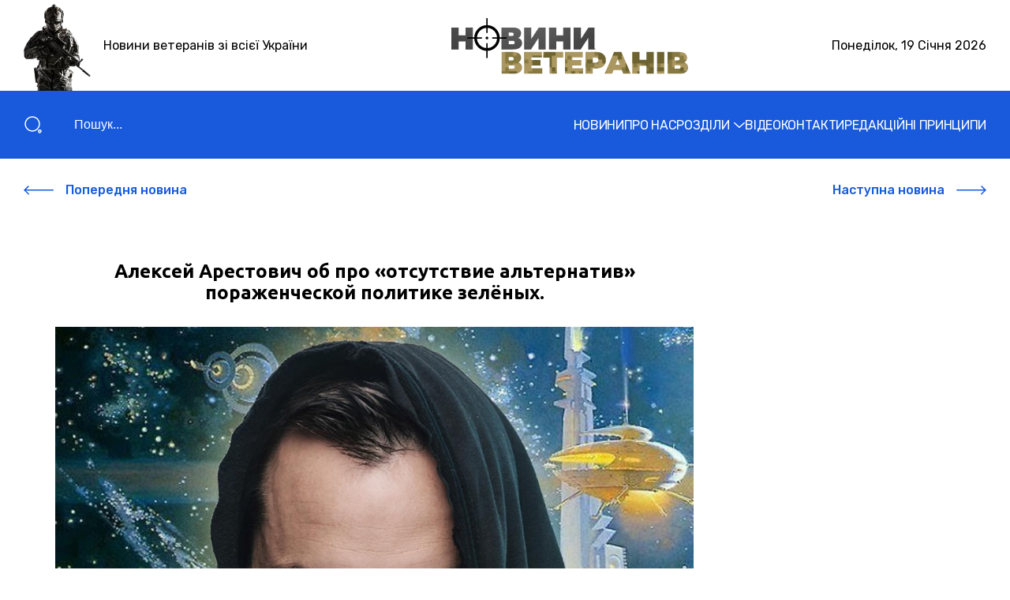

--- FILE ---
content_type: text/html; charset=UTF-8
request_url: https://nova.net.ua/aleksei-arestovych-ob-pro-otsutstvye-alternatyv-porazhencheskoi-polytyke-zeljonykh/
body_size: 21218
content:
<!doctype html>
<html lang="uk" prefix="og: https://ogp.me/ns#">

<head>
    <meta charset="UTF-8">
    <meta name="viewport" content="width=device-width, initial-scale=1.0" />
    <link rel="website icon"
        href="https://nova.net.ua/wp-content/themes/nova_theme/images/icons/fiveicon.png" />
    <link rel="stylesheet" href="https://nova.net.ua/wp-content/themes/nova_theme/css/main.css" />
    <link rel="preconnect" href="https://fonts.googleapis.com">
    <link rel="preconnect" href="https://fonts.gstatic.com" crossorigin>
    <link
        href="https://fonts.googleapis.com/css2?family=Rubik:wght@400;500;600;700&family=Ubuntu:wght@400;500;700&display=swap"
        rel="stylesheet">
    <script async custom-element="amp-ad" src="https://cdn.ampproject.org/v0/amp-ad-0.1.js"
        defer></script>
    <script src="https://nova.net.ua/wp-content/themes/nova_theme/js/main.js" defer></script>
    <!-- Meta Pixel Code -->
    <script>
        !function (f, b, e, v, n, t, s) {
            if (f.fbq) return; n=f.fbq=function () {
                n.callMethod?
                    n.callMethod.apply(n, arguments):n.queue.push(arguments)
            };
            if (!f._fbq) f._fbq=n; n.push=n; n.loaded=!0; n.version='2.0';
            n.queue=[]; t=b.createElement(e); t.async=!0;
            t.src=v; s=b.getElementsByTagName(e)[0];
            s.parentNode.insertBefore(t, s)
        }(window, document, 'script',
            'https://connect.facebook.net/en_US/fbevents.js');
        fbq('init', '909739457744093');
        fbq('track', 'PageView');
    </script>
    <noscript>
        <img height="1" width="1" style="display:none"
            src="https://www.facebook.com/tr?id=909739457744093&ev=PageView&noscript=1" />
    </noscript>
    <!-- End Meta Pixel Code -->
    <!-- Google tag (gtag.js) -->
    <script async src="https://www.googletagmanager.com/gtag/js?id=AW-11433387744"></script>
    <script>
        window.dataLayer=window.dataLayer||[];
        function gtag() {dataLayer.push(arguments);}
        gtag('js', new Date());

        gtag('config', 'AW-11433387744');
    </script>
    
<!-- Оптимізація пошукових систем (SEO) з Rank Math - https://rankmath.com/ -->
<title>Алексей Арестович об про «отсутствие альтернатив» пораженческой политике зелёных. - Новини ветеранів зі всієї України</title>
<meta name="description" content="В общем, все, как делал Порошенко."/>
<meta name="robots" content="follow, index, max-snippet:-1, max-video-preview:-1, max-image-preview:standard"/>
<link rel="canonical" href="https://nova.net.ua/aleksei-arestovych-ob-pro-otsutstvye-alternatyv-porazhencheskoi-polytyke-zeljonykh/" />
<meta property="og:locale" content="uk_UA" />
<meta property="og:type" content="article" />
<meta property="og:title" content="Алексей Арестович об про «отсутствие альтернатив» пораженческой политике зелёных. - Новини ветеранів зі всієї України" />
<meta property="og:description" content="В общем, все, как делал Порошенко." />
<meta property="og:url" content="https://nova.net.ua/aleksei-arestovych-ob-pro-otsutstvye-alternatyv-porazhencheskoi-polytyke-zeljonykh/" />
<meta property="og:site_name" content="Nova" />
<meta property="article:section" content="Точка зору" />
<meta property="og:image" content="https://nova.net.ua/wp-content/uploads/2019/10/aristovih.jpg" />
<meta property="og:image:secure_url" content="https://nova.net.ua/wp-content/uploads/2019/10/aristovih.jpg" />
<meta property="og:image:width" content="960" />
<meta property="og:image:height" content="960" />
<meta property="og:image:alt" content="Алексей Арестович об про «отсутствие альтернатив» пораженческой политике зелёных." />
<meta property="og:image:type" content="image/jpeg" />
<meta property="article:published_time" content="2019-10-12T16:44:23+02:00" />
<meta name="twitter:card" content="summary_large_image" />
<meta name="twitter:title" content="Алексей Арестович об про «отсутствие альтернатив» пораженческой политике зелёных. - Новини ветеранів зі всієї України" />
<meta name="twitter:description" content="В общем, все, как делал Порошенко." />
<meta name="twitter:image" content="https://nova.net.ua/wp-content/uploads/2019/10/aristovih.jpg" />
<meta name="twitter:label1" content="Написано" />
<meta name="twitter:data1" content="nova_admin" />
<meta name="twitter:label2" content="Час для читання" />
<meta name="twitter:data2" content="2 хвилини" />
<script type="application/ld+json" class="rank-math-schema">{"@context":"https://schema.org","@graph":[{"@type":["Organization","Person"],"@id":"https://nova.net.ua/#person","name":"Nova","url":"https://nova.net.ua","logo":{"@type":"ImageObject","@id":"https://nova.net.ua/#logo","url":"https://nova.net.ua/wp-content/uploads/2024/08/cropped-fiveicon-2.png","contentUrl":"https://nova.net.ua/wp-content/uploads/2024/08/cropped-fiveicon-2.png","caption":"Nova","inLanguage":"uk"},"image":{"@id":"https://nova.net.ua/#logo"}},{"@type":"WebSite","@id":"https://nova.net.ua/#website","url":"https://nova.net.ua","name":"Nova","publisher":{"@id":"https://nova.net.ua/#person"},"inLanguage":"uk"},{"@type":"ImageObject","@id":"https://nova.net.ua/wp-content/uploads/2019/10/aristovih.jpg","url":"https://nova.net.ua/wp-content/uploads/2019/10/aristovih.jpg","width":"960","height":"960","inLanguage":"uk"},{"@type":"WebPage","@id":"https://nova.net.ua/aleksei-arestovych-ob-pro-otsutstvye-alternatyv-porazhencheskoi-polytyke-zeljonykh/#webpage","url":"https://nova.net.ua/aleksei-arestovych-ob-pro-otsutstvye-alternatyv-porazhencheskoi-polytyke-zeljonykh/","name":"\u0410\u043b\u0435\u043a\u0441\u0435\u0439 \u0410\u0440\u0435\u0441\u0442\u043e\u0432\u0438\u0447 \u043e\u0431 \u043f\u0440\u043e \u00ab\u043e\u0442\u0441\u0443\u0442\u0441\u0442\u0432\u0438\u0435 \u0430\u043b\u044c\u0442\u0435\u0440\u043d\u0430\u0442\u0438\u0432\u00bb \u043f\u043e\u0440\u0430\u0436\u0435\u043d\u0447\u0435\u0441\u043a\u043e\u0439 \u043f\u043e\u043b\u0438\u0442\u0438\u043a\u0435 \u0437\u0435\u043b\u0451\u043d\u044b\u0445. - \u041d\u043e\u0432\u0438\u043d\u0438 \u0432\u0435\u0442\u0435\u0440\u0430\u043d\u0456\u0432 \u0437\u0456 \u0432\u0441\u0456\u0454\u0457 \u0423\u043a\u0440\u0430\u0457\u043d\u0438","datePublished":"2019-10-12T16:44:23+02:00","dateModified":"2019-10-12T16:44:23+02:00","isPartOf":{"@id":"https://nova.net.ua/#website"},"primaryImageOfPage":{"@id":"https://nova.net.ua/wp-content/uploads/2019/10/aristovih.jpg"},"inLanguage":"uk"},{"@type":"Person","@id":"https://nova.net.ua/author/nova_admin/","name":"nova_admin","url":"https://nova.net.ua/author/nova_admin/","image":{"@type":"ImageObject","@id":"https://secure.gravatar.com/avatar/c394fc6804d077ad213bdd33f0480c21a3984a3d02d6805c9a4403de407c1684?s=96&amp;d=mm&amp;r=g","url":"https://secure.gravatar.com/avatar/c394fc6804d077ad213bdd33f0480c21a3984a3d02d6805c9a4403de407c1684?s=96&amp;d=mm&amp;r=g","caption":"nova_admin","inLanguage":"uk"},"sameAs":["http://nova.net.ua"]},{"@type":"NewsArticle","headline":"\u0410\u043b\u0435\u043a\u0441\u0435\u0439 \u0410\u0440\u0435\u0441\u0442\u043e\u0432\u0438\u0447 \u043e\u0431 \u043f\u0440\u043e \u00ab\u043e\u0442\u0441\u0443\u0442\u0441\u0442\u0432\u0438\u0435 \u0430\u043b\u044c\u0442\u0435\u0440\u043d\u0430\u0442\u0438\u0432\u00bb \u043f\u043e\u0440\u0430\u0436\u0435\u043d\u0447\u0435\u0441\u043a\u043e\u0439 \u043f\u043e\u043b\u0438\u0442\u0438\u043a\u0435 \u0437\u0435\u043b\u0451\u043d\u044b\u0445. - \u041d\u043e\u0432\u0438\u043d\u0438 \u0432\u0435\u0442\u0435\u0440\u0430\u043d\u0456\u0432 \u0437\u0456","datePublished":"2019-10-12T16:44:23+02:00","dateModified":"2019-10-12T16:44:23+02:00","articleSection":"\u0422\u043e\u0447\u043a\u0430 \u0437\u043e\u0440\u0443","author":{"@id":"https://nova.net.ua/author/nova_admin/","name":"nova_admin"},"publisher":{"@id":"https://nova.net.ua/#person"},"description":"\u0412 \u043e\u0431\u0449\u0435\u043c, \u0432\u0441\u0435, \u043a\u0430\u043a \u0434\u0435\u043b\u0430\u043b \u041f\u043e\u0440\u043e\u0448\u0435\u043d\u043a\u043e.","name":"\u0410\u043b\u0435\u043a\u0441\u0435\u0439 \u0410\u0440\u0435\u0441\u0442\u043e\u0432\u0438\u0447 \u043e\u0431 \u043f\u0440\u043e \u00ab\u043e\u0442\u0441\u0443\u0442\u0441\u0442\u0432\u0438\u0435 \u0430\u043b\u044c\u0442\u0435\u0440\u043d\u0430\u0442\u0438\u0432\u00bb \u043f\u043e\u0440\u0430\u0436\u0435\u043d\u0447\u0435\u0441\u043a\u043e\u0439 \u043f\u043e\u043b\u0438\u0442\u0438\u043a\u0435 \u0437\u0435\u043b\u0451\u043d\u044b\u0445. - \u041d\u043e\u0432\u0438\u043d\u0438 \u0432\u0435\u0442\u0435\u0440\u0430\u043d\u0456\u0432 \u0437\u0456","@id":"https://nova.net.ua/aleksei-arestovych-ob-pro-otsutstvye-alternatyv-porazhencheskoi-polytyke-zeljonykh/#richSnippet","isPartOf":{"@id":"https://nova.net.ua/aleksei-arestovych-ob-pro-otsutstvye-alternatyv-porazhencheskoi-polytyke-zeljonykh/#webpage"},"image":{"@id":"https://nova.net.ua/wp-content/uploads/2019/10/aristovih.jpg"},"inLanguage":"uk","mainEntityOfPage":{"@id":"https://nova.net.ua/aleksei-arestovych-ob-pro-otsutstvye-alternatyv-porazhencheskoi-polytyke-zeljonykh/#webpage"}}]}</script>
<!-- /Плагін Rank Math WordPress SEO -->

<link rel='dns-prefetch' href='//www.googletagmanager.com' />
<link rel="alternate" type="application/rss+xml" title="Новини ветеранів зі всієї України &raquo; стрічка" href="https://nova.net.ua/feed/" />
<link rel="alternate" type="application/rss+xml" title="Новини ветеранів зі всієї України &raquo; Канал коментарів" href="https://nova.net.ua/comments/feed/" />
<link rel="alternate" type="application/rss+xml" title="Новини ветеранів зі всієї України &raquo; Алексей Арестович об про «отсутствие альтернатив» пораженческой политике зелёных. Канал коментарів" href="https://nova.net.ua/aleksei-arestovych-ob-pro-otsutstvye-alternatyv-porazhencheskoi-polytyke-zeljonykh/feed/" />
<link rel="alternate" title="oEmbed (JSON)" type="application/json+oembed" href="https://nova.net.ua/wp-json/oembed/1.0/embed?url=https%3A%2F%2Fnova.net.ua%2Faleksei-arestovych-ob-pro-otsutstvye-alternatyv-porazhencheskoi-polytyke-zeljonykh%2F" />
<link rel="alternate" title="oEmbed (XML)" type="text/xml+oembed" href="https://nova.net.ua/wp-json/oembed/1.0/embed?url=https%3A%2F%2Fnova.net.ua%2Faleksei-arestovych-ob-pro-otsutstvye-alternatyv-porazhencheskoi-polytyke-zeljonykh%2F&#038;format=xml" />
<style id='wp-img-auto-sizes-contain-inline-css'>
img:is([sizes=auto i],[sizes^="auto," i]){contain-intrinsic-size:3000px 1500px}
/*# sourceURL=wp-img-auto-sizes-contain-inline-css */
</style>
<style id='wp-emoji-styles-inline-css'>

	img.wp-smiley, img.emoji {
		display: inline !important;
		border: none !important;
		box-shadow: none !important;
		height: 1em !important;
		width: 1em !important;
		margin: 0 0.07em !important;
		vertical-align: -0.1em !important;
		background: none !important;
		padding: 0 !important;
	}
/*# sourceURL=wp-emoji-styles-inline-css */
</style>
<style id='wp-block-library-inline-css'>
:root{--wp-block-synced-color:#7a00df;--wp-block-synced-color--rgb:122,0,223;--wp-bound-block-color:var(--wp-block-synced-color);--wp-editor-canvas-background:#ddd;--wp-admin-theme-color:#007cba;--wp-admin-theme-color--rgb:0,124,186;--wp-admin-theme-color-darker-10:#006ba1;--wp-admin-theme-color-darker-10--rgb:0,107,160.5;--wp-admin-theme-color-darker-20:#005a87;--wp-admin-theme-color-darker-20--rgb:0,90,135;--wp-admin-border-width-focus:2px}@media (min-resolution:192dpi){:root{--wp-admin-border-width-focus:1.5px}}.wp-element-button{cursor:pointer}:root .has-very-light-gray-background-color{background-color:#eee}:root .has-very-dark-gray-background-color{background-color:#313131}:root .has-very-light-gray-color{color:#eee}:root .has-very-dark-gray-color{color:#313131}:root .has-vivid-green-cyan-to-vivid-cyan-blue-gradient-background{background:linear-gradient(135deg,#00d084,#0693e3)}:root .has-purple-crush-gradient-background{background:linear-gradient(135deg,#34e2e4,#4721fb 50%,#ab1dfe)}:root .has-hazy-dawn-gradient-background{background:linear-gradient(135deg,#faaca8,#dad0ec)}:root .has-subdued-olive-gradient-background{background:linear-gradient(135deg,#fafae1,#67a671)}:root .has-atomic-cream-gradient-background{background:linear-gradient(135deg,#fdd79a,#004a59)}:root .has-nightshade-gradient-background{background:linear-gradient(135deg,#330968,#31cdcf)}:root .has-midnight-gradient-background{background:linear-gradient(135deg,#020381,#2874fc)}:root{--wp--preset--font-size--normal:16px;--wp--preset--font-size--huge:42px}.has-regular-font-size{font-size:1em}.has-larger-font-size{font-size:2.625em}.has-normal-font-size{font-size:var(--wp--preset--font-size--normal)}.has-huge-font-size{font-size:var(--wp--preset--font-size--huge)}.has-text-align-center{text-align:center}.has-text-align-left{text-align:left}.has-text-align-right{text-align:right}.has-fit-text{white-space:nowrap!important}#end-resizable-editor-section{display:none}.aligncenter{clear:both}.items-justified-left{justify-content:flex-start}.items-justified-center{justify-content:center}.items-justified-right{justify-content:flex-end}.items-justified-space-between{justify-content:space-between}.screen-reader-text{border:0;clip-path:inset(50%);height:1px;margin:-1px;overflow:hidden;padding:0;position:absolute;width:1px;word-wrap:normal!important}.screen-reader-text:focus{background-color:#ddd;clip-path:none;color:#444;display:block;font-size:1em;height:auto;left:5px;line-height:normal;padding:15px 23px 14px;text-decoration:none;top:5px;width:auto;z-index:100000}html :where(.has-border-color){border-style:solid}html :where([style*=border-top-color]){border-top-style:solid}html :where([style*=border-right-color]){border-right-style:solid}html :where([style*=border-bottom-color]){border-bottom-style:solid}html :where([style*=border-left-color]){border-left-style:solid}html :where([style*=border-width]){border-style:solid}html :where([style*=border-top-width]){border-top-style:solid}html :where([style*=border-right-width]){border-right-style:solid}html :where([style*=border-bottom-width]){border-bottom-style:solid}html :where([style*=border-left-width]){border-left-style:solid}html :where(img[class*=wp-image-]){height:auto;max-width:100%}:where(figure){margin:0 0 1em}html :where(.is-position-sticky){--wp-admin--admin-bar--position-offset:var(--wp-admin--admin-bar--height,0px)}@media screen and (max-width:600px){html :where(.is-position-sticky){--wp-admin--admin-bar--position-offset:0px}}

/*# sourceURL=wp-block-library-inline-css */
</style><style id='wp-block-heading-inline-css'>
h1:where(.wp-block-heading).has-background,h2:where(.wp-block-heading).has-background,h3:where(.wp-block-heading).has-background,h4:where(.wp-block-heading).has-background,h5:where(.wp-block-heading).has-background,h6:where(.wp-block-heading).has-background{padding:1.25em 2.375em}h1.has-text-align-left[style*=writing-mode]:where([style*=vertical-lr]),h1.has-text-align-right[style*=writing-mode]:where([style*=vertical-rl]),h2.has-text-align-left[style*=writing-mode]:where([style*=vertical-lr]),h2.has-text-align-right[style*=writing-mode]:where([style*=vertical-rl]),h3.has-text-align-left[style*=writing-mode]:where([style*=vertical-lr]),h3.has-text-align-right[style*=writing-mode]:where([style*=vertical-rl]),h4.has-text-align-left[style*=writing-mode]:where([style*=vertical-lr]),h4.has-text-align-right[style*=writing-mode]:where([style*=vertical-rl]),h5.has-text-align-left[style*=writing-mode]:where([style*=vertical-lr]),h5.has-text-align-right[style*=writing-mode]:where([style*=vertical-rl]),h6.has-text-align-left[style*=writing-mode]:where([style*=vertical-lr]),h6.has-text-align-right[style*=writing-mode]:where([style*=vertical-rl]){rotate:180deg}
/*# sourceURL=https://nova.net.ua/wp-includes/blocks/heading/style.min.css */
</style>
<style id='wp-block-paragraph-inline-css'>
.is-small-text{font-size:.875em}.is-regular-text{font-size:1em}.is-large-text{font-size:2.25em}.is-larger-text{font-size:3em}.has-drop-cap:not(:focus):first-letter{float:left;font-size:8.4em;font-style:normal;font-weight:100;line-height:.68;margin:.05em .1em 0 0;text-transform:uppercase}body.rtl .has-drop-cap:not(:focus):first-letter{float:none;margin-left:.1em}p.has-drop-cap.has-background{overflow:hidden}:root :where(p.has-background){padding:1.25em 2.375em}:where(p.has-text-color:not(.has-link-color)) a{color:inherit}p.has-text-align-left[style*="writing-mode:vertical-lr"],p.has-text-align-right[style*="writing-mode:vertical-rl"]{rotate:180deg}
/*# sourceURL=https://nova.net.ua/wp-includes/blocks/paragraph/style.min.css */
</style>
<style id='wp-block-quote-inline-css'>
.wp-block-quote{box-sizing:border-box;overflow-wrap:break-word}.wp-block-quote.is-large:where(:not(.is-style-plain)),.wp-block-quote.is-style-large:where(:not(.is-style-plain)){margin-bottom:1em;padding:0 1em}.wp-block-quote.is-large:where(:not(.is-style-plain)) p,.wp-block-quote.is-style-large:where(:not(.is-style-plain)) p{font-size:1.5em;font-style:italic;line-height:1.6}.wp-block-quote.is-large:where(:not(.is-style-plain)) cite,.wp-block-quote.is-large:where(:not(.is-style-plain)) footer,.wp-block-quote.is-style-large:where(:not(.is-style-plain)) cite,.wp-block-quote.is-style-large:where(:not(.is-style-plain)) footer{font-size:1.125em;text-align:right}.wp-block-quote>cite{display:block}
/*# sourceURL=https://nova.net.ua/wp-includes/blocks/quote/style.min.css */
</style>
<style id='global-styles-inline-css'>
:root{--wp--preset--aspect-ratio--square: 1;--wp--preset--aspect-ratio--4-3: 4/3;--wp--preset--aspect-ratio--3-4: 3/4;--wp--preset--aspect-ratio--3-2: 3/2;--wp--preset--aspect-ratio--2-3: 2/3;--wp--preset--aspect-ratio--16-9: 16/9;--wp--preset--aspect-ratio--9-16: 9/16;--wp--preset--color--black: #000000;--wp--preset--color--cyan-bluish-gray: #abb8c3;--wp--preset--color--white: #ffffff;--wp--preset--color--pale-pink: #f78da7;--wp--preset--color--vivid-red: #cf2e2e;--wp--preset--color--luminous-vivid-orange: #ff6900;--wp--preset--color--luminous-vivid-amber: #fcb900;--wp--preset--color--light-green-cyan: #7bdcb5;--wp--preset--color--vivid-green-cyan: #00d084;--wp--preset--color--pale-cyan-blue: #8ed1fc;--wp--preset--color--vivid-cyan-blue: #0693e3;--wp--preset--color--vivid-purple: #9b51e0;--wp--preset--gradient--vivid-cyan-blue-to-vivid-purple: linear-gradient(135deg,rgb(6,147,227) 0%,rgb(155,81,224) 100%);--wp--preset--gradient--light-green-cyan-to-vivid-green-cyan: linear-gradient(135deg,rgb(122,220,180) 0%,rgb(0,208,130) 100%);--wp--preset--gradient--luminous-vivid-amber-to-luminous-vivid-orange: linear-gradient(135deg,rgb(252,185,0) 0%,rgb(255,105,0) 100%);--wp--preset--gradient--luminous-vivid-orange-to-vivid-red: linear-gradient(135deg,rgb(255,105,0) 0%,rgb(207,46,46) 100%);--wp--preset--gradient--very-light-gray-to-cyan-bluish-gray: linear-gradient(135deg,rgb(238,238,238) 0%,rgb(169,184,195) 100%);--wp--preset--gradient--cool-to-warm-spectrum: linear-gradient(135deg,rgb(74,234,220) 0%,rgb(151,120,209) 20%,rgb(207,42,186) 40%,rgb(238,44,130) 60%,rgb(251,105,98) 80%,rgb(254,248,76) 100%);--wp--preset--gradient--blush-light-purple: linear-gradient(135deg,rgb(255,206,236) 0%,rgb(152,150,240) 100%);--wp--preset--gradient--blush-bordeaux: linear-gradient(135deg,rgb(254,205,165) 0%,rgb(254,45,45) 50%,rgb(107,0,62) 100%);--wp--preset--gradient--luminous-dusk: linear-gradient(135deg,rgb(255,203,112) 0%,rgb(199,81,192) 50%,rgb(65,88,208) 100%);--wp--preset--gradient--pale-ocean: linear-gradient(135deg,rgb(255,245,203) 0%,rgb(182,227,212) 50%,rgb(51,167,181) 100%);--wp--preset--gradient--electric-grass: linear-gradient(135deg,rgb(202,248,128) 0%,rgb(113,206,126) 100%);--wp--preset--gradient--midnight: linear-gradient(135deg,rgb(2,3,129) 0%,rgb(40,116,252) 100%);--wp--preset--font-size--small: 13px;--wp--preset--font-size--medium: 20px;--wp--preset--font-size--large: 36px;--wp--preset--font-size--x-large: 42px;--wp--preset--spacing--20: 0.44rem;--wp--preset--spacing--30: 0.67rem;--wp--preset--spacing--40: 1rem;--wp--preset--spacing--50: 1.5rem;--wp--preset--spacing--60: 2.25rem;--wp--preset--spacing--70: 3.38rem;--wp--preset--spacing--80: 5.06rem;--wp--preset--shadow--natural: 6px 6px 9px rgba(0, 0, 0, 0.2);--wp--preset--shadow--deep: 12px 12px 50px rgba(0, 0, 0, 0.4);--wp--preset--shadow--sharp: 6px 6px 0px rgba(0, 0, 0, 0.2);--wp--preset--shadow--outlined: 6px 6px 0px -3px rgb(255, 255, 255), 6px 6px rgb(0, 0, 0);--wp--preset--shadow--crisp: 6px 6px 0px rgb(0, 0, 0);}:where(.is-layout-flex){gap: 0.5em;}:where(.is-layout-grid){gap: 0.5em;}body .is-layout-flex{display: flex;}.is-layout-flex{flex-wrap: wrap;align-items: center;}.is-layout-flex > :is(*, div){margin: 0;}body .is-layout-grid{display: grid;}.is-layout-grid > :is(*, div){margin: 0;}:where(.wp-block-columns.is-layout-flex){gap: 2em;}:where(.wp-block-columns.is-layout-grid){gap: 2em;}:where(.wp-block-post-template.is-layout-flex){gap: 1.25em;}:where(.wp-block-post-template.is-layout-grid){gap: 1.25em;}.has-black-color{color: var(--wp--preset--color--black) !important;}.has-cyan-bluish-gray-color{color: var(--wp--preset--color--cyan-bluish-gray) !important;}.has-white-color{color: var(--wp--preset--color--white) !important;}.has-pale-pink-color{color: var(--wp--preset--color--pale-pink) !important;}.has-vivid-red-color{color: var(--wp--preset--color--vivid-red) !important;}.has-luminous-vivid-orange-color{color: var(--wp--preset--color--luminous-vivid-orange) !important;}.has-luminous-vivid-amber-color{color: var(--wp--preset--color--luminous-vivid-amber) !important;}.has-light-green-cyan-color{color: var(--wp--preset--color--light-green-cyan) !important;}.has-vivid-green-cyan-color{color: var(--wp--preset--color--vivid-green-cyan) !important;}.has-pale-cyan-blue-color{color: var(--wp--preset--color--pale-cyan-blue) !important;}.has-vivid-cyan-blue-color{color: var(--wp--preset--color--vivid-cyan-blue) !important;}.has-vivid-purple-color{color: var(--wp--preset--color--vivid-purple) !important;}.has-black-background-color{background-color: var(--wp--preset--color--black) !important;}.has-cyan-bluish-gray-background-color{background-color: var(--wp--preset--color--cyan-bluish-gray) !important;}.has-white-background-color{background-color: var(--wp--preset--color--white) !important;}.has-pale-pink-background-color{background-color: var(--wp--preset--color--pale-pink) !important;}.has-vivid-red-background-color{background-color: var(--wp--preset--color--vivid-red) !important;}.has-luminous-vivid-orange-background-color{background-color: var(--wp--preset--color--luminous-vivid-orange) !important;}.has-luminous-vivid-amber-background-color{background-color: var(--wp--preset--color--luminous-vivid-amber) !important;}.has-light-green-cyan-background-color{background-color: var(--wp--preset--color--light-green-cyan) !important;}.has-vivid-green-cyan-background-color{background-color: var(--wp--preset--color--vivid-green-cyan) !important;}.has-pale-cyan-blue-background-color{background-color: var(--wp--preset--color--pale-cyan-blue) !important;}.has-vivid-cyan-blue-background-color{background-color: var(--wp--preset--color--vivid-cyan-blue) !important;}.has-vivid-purple-background-color{background-color: var(--wp--preset--color--vivid-purple) !important;}.has-black-border-color{border-color: var(--wp--preset--color--black) !important;}.has-cyan-bluish-gray-border-color{border-color: var(--wp--preset--color--cyan-bluish-gray) !important;}.has-white-border-color{border-color: var(--wp--preset--color--white) !important;}.has-pale-pink-border-color{border-color: var(--wp--preset--color--pale-pink) !important;}.has-vivid-red-border-color{border-color: var(--wp--preset--color--vivid-red) !important;}.has-luminous-vivid-orange-border-color{border-color: var(--wp--preset--color--luminous-vivid-orange) !important;}.has-luminous-vivid-amber-border-color{border-color: var(--wp--preset--color--luminous-vivid-amber) !important;}.has-light-green-cyan-border-color{border-color: var(--wp--preset--color--light-green-cyan) !important;}.has-vivid-green-cyan-border-color{border-color: var(--wp--preset--color--vivid-green-cyan) !important;}.has-pale-cyan-blue-border-color{border-color: var(--wp--preset--color--pale-cyan-blue) !important;}.has-vivid-cyan-blue-border-color{border-color: var(--wp--preset--color--vivid-cyan-blue) !important;}.has-vivid-purple-border-color{border-color: var(--wp--preset--color--vivid-purple) !important;}.has-vivid-cyan-blue-to-vivid-purple-gradient-background{background: var(--wp--preset--gradient--vivid-cyan-blue-to-vivid-purple) !important;}.has-light-green-cyan-to-vivid-green-cyan-gradient-background{background: var(--wp--preset--gradient--light-green-cyan-to-vivid-green-cyan) !important;}.has-luminous-vivid-amber-to-luminous-vivid-orange-gradient-background{background: var(--wp--preset--gradient--luminous-vivid-amber-to-luminous-vivid-orange) !important;}.has-luminous-vivid-orange-to-vivid-red-gradient-background{background: var(--wp--preset--gradient--luminous-vivid-orange-to-vivid-red) !important;}.has-very-light-gray-to-cyan-bluish-gray-gradient-background{background: var(--wp--preset--gradient--very-light-gray-to-cyan-bluish-gray) !important;}.has-cool-to-warm-spectrum-gradient-background{background: var(--wp--preset--gradient--cool-to-warm-spectrum) !important;}.has-blush-light-purple-gradient-background{background: var(--wp--preset--gradient--blush-light-purple) !important;}.has-blush-bordeaux-gradient-background{background: var(--wp--preset--gradient--blush-bordeaux) !important;}.has-luminous-dusk-gradient-background{background: var(--wp--preset--gradient--luminous-dusk) !important;}.has-pale-ocean-gradient-background{background: var(--wp--preset--gradient--pale-ocean) !important;}.has-electric-grass-gradient-background{background: var(--wp--preset--gradient--electric-grass) !important;}.has-midnight-gradient-background{background: var(--wp--preset--gradient--midnight) !important;}.has-small-font-size{font-size: var(--wp--preset--font-size--small) !important;}.has-medium-font-size{font-size: var(--wp--preset--font-size--medium) !important;}.has-large-font-size{font-size: var(--wp--preset--font-size--large) !important;}.has-x-large-font-size{font-size: var(--wp--preset--font-size--x-large) !important;}
/*# sourceURL=global-styles-inline-css */
</style>

<style id='classic-theme-styles-inline-css'>
/*! This file is auto-generated */
.wp-block-button__link{color:#fff;background-color:#32373c;border-radius:9999px;box-shadow:none;text-decoration:none;padding:calc(.667em + 2px) calc(1.333em + 2px);font-size:1.125em}.wp-block-file__button{background:#32373c;color:#fff;text-decoration:none}
/*# sourceURL=/wp-includes/css/classic-themes.min.css */
</style>
<link rel='stylesheet' id='wp_html5video_css-css' href='https://nova.net.ua/wp-content/plugins/html5-videogallery-plus-player/assets/css/video-js.css?ver=2.8.7' media='all' />
<link rel='stylesheet' id='wp_html5video_colcss-css' href='https://nova.net.ua/wp-content/plugins/html5-videogallery-plus-player/assets/css/video-style.css?ver=2.8.7' media='all' />
<link rel='stylesheet' id='wpos-magnific-popup-style-css' href='https://nova.net.ua/wp-content/plugins/html5-videogallery-plus-player/assets/css/magnific-popup.css?ver=2.8.7' media='all' />
<link rel='stylesheet' id='owl.carousel.css-css' href='https://nova.net.ua/wp-content/plugins/relevant/css/owl.carousel.css?ver=1.4.5' media='all' />
<link rel='stylesheet' id='owl.theme.default.css-css' href='https://nova.net.ua/wp-content/plugins/relevant/css/owl.theme.default.css?ver=1.4.5' media='all' />
<link rel='stylesheet' id='dashicons-css' href='https://nova.net.ua/wp-includes/css/dashicons.min.css?ver=6.9' media='all' />
<link rel='stylesheet' id='rltdpstsplgn_stylesheet-css' href='https://nova.net.ua/wp-content/plugins/relevant/css/style.css?ver=1.4.5' media='all' />
<style id='rltdpstsplgn_stylesheet-inline-css'>

			.rltdpstsplgn-featured-post-block {
				background-color: #f3f3f3;
				width: 100%;
			}
			.rltdpstsplgn-featured-post-block article {
				background-color: #f3f3f3;
				width: 960px;
			}
			.rltdpstsplgn-featured-posts .rltdpstsplgn_posts_title a {
				color: #777b7e !important;
			}
			.rltdpstsplgn-featured-posts .entry-content {
				color: #777b7e !important;
			}
			.rltdpstsplgn-featured-posts .entry-content .more-link {
				color: #777b7e!important;
			}
/*# sourceURL=rltdpstsplgn_stylesheet-inline-css */
</style>
<link rel='stylesheet' id='ivory-search-styles-css' href='https://nova.net.ua/wp-content/plugins/add-search-to-menu/public/css/ivory-search.min.css?ver=5.5.13' media='all' />
<link rel='stylesheet' id='nova_theme-style-css' href='https://nova.net.ua/wp-content/themes/nova_theme/style.css?ver=1.0.0' media='all' />
<script src="https://nova.net.ua/wp-includes/js/jquery/jquery.min.js?ver=3.7.1" id="jquery-core-js"></script>
<script src="https://nova.net.ua/wp-includes/js/jquery/jquery-migrate.min.js?ver=3.4.1" id="jquery-migrate-js"></script>

<!-- Початок фрагмента тегу Google (gtag.js), доданого за допомогою Site Kit -->
<!-- Фрагмент Google Analytics, доданий Site Kit -->
<script src="https://www.googletagmanager.com/gtag/js?id=GT-K54NLQQL" id="google_gtagjs-js" async></script>
<script id="google_gtagjs-js-after">
window.dataLayer = window.dataLayer || [];function gtag(){dataLayer.push(arguments);}
gtag("set","linker",{"domains":["nova.net.ua"]});
gtag("js", new Date());
gtag("set", "developer_id.dZTNiMT", true);
gtag("config", "GT-K54NLQQL");
 window._googlesitekit = window._googlesitekit || {}; window._googlesitekit.throttledEvents = []; window._googlesitekit.gtagEvent = (name, data) => { var key = JSON.stringify( { name, data } ); if ( !! window._googlesitekit.throttledEvents[ key ] ) { return; } window._googlesitekit.throttledEvents[ key ] = true; setTimeout( () => { delete window._googlesitekit.throttledEvents[ key ]; }, 5 ); gtag( "event", name, { ...data, event_source: "site-kit" } ); }; 
//# sourceURL=google_gtagjs-js-after
</script>
<link rel="https://api.w.org/" href="https://nova.net.ua/wp-json/" /><link rel="alternate" title="JSON" type="application/json" href="https://nova.net.ua/wp-json/wp/v2/posts/1299" /><link rel="EditURI" type="application/rsd+xml" title="RSD" href="https://nova.net.ua/xmlrpc.php?rsd" />
<meta name="generator" content="WordPress 6.9" />
<link rel='shortlink' href='https://nova.net.ua/?p=1299' />
<meta name="generator" content="Site Kit by Google 1.170.0" /><!-- Google Tag Manager -->
<script>(function(w,d,s,l,i){w[l]=w[l]||[];w[l].push({'gtm.start':
new Date().getTime(),event:'gtm.js'});var f=d.getElementsByTagName(s)[0],
j=d.createElement(s),dl=l!='dataLayer'?'&l='+l:'';j.async=true;j.src=
'https://www.googletagmanager.com/gtm.js?id='+i+dl;f.parentNode.insertBefore(j,f);
})(window,document,'script','dataLayer','GTM-M9CM4LDT');</script>
<!-- End Google Tag Manager -->
<!-- Analytics by WP Statistics - https://wp-statistics.com -->
<link rel="pingback" href="https://nova.net.ua/xmlrpc.php"><link rel="icon" href="https://nova.net.ua/wp-content/uploads/2025/03/cropped-436935213_938487778285988_5731768721610235829_n-32x32.jpg" sizes="32x32" />
<link rel="icon" href="https://nova.net.ua/wp-content/uploads/2025/03/cropped-436935213_938487778285988_5731768721610235829_n-192x192.jpg" sizes="192x192" />
<link rel="apple-touch-icon" href="https://nova.net.ua/wp-content/uploads/2025/03/cropped-436935213_938487778285988_5731768721610235829_n-180x180.jpg" />
<meta name="msapplication-TileImage" content="https://nova.net.ua/wp-content/uploads/2025/03/cropped-436935213_938487778285988_5731768721610235829_n-270x270.jpg" />
<div class="astm-search-menu-wrapper is-menu-wrapper"><div><span class=" astm-search-menu is-menu is-dropdown"><a title="" href="#" role="button" aria-label="Search Icon Link"><svg width="20" height="20" class="search-icon" role="img" viewBox="2 9 20 5" focusable="false" aria-label="Search">
					<path class="search-icon-path" d="M15.5 14h-.79l-.28-.27C15.41 12.59 16 11.11 16 9.5 16 5.91 13.09 3 9.5 3S3 5.91 3 9.5 5.91 16 9.5 16c1.61 0 3.09-.59 4.23-1.57l.27.28v.79l5 4.99L20.49 19l-4.99-5zm-6 0C7.01 14 5 11.99 5 9.5S7.01 5 9.5 5 14 7.01 14 9.5 11.99 14 9.5 14z"></path></svg></a><form  class="is-search-form is-form-style is-form-style-3 is-form-id-0 " action="https://nova.net.ua/" method="get" role="search" ><label for="is-search-input-0"><span class="is-screen-reader-text">Search for:</span><input  type="search" id="is-search-input-0" name="s" value="" class="is-search-input" placeholder="Search here..." autocomplete=off /></label><button type="submit" class="is-search-submit"><span class="is-screen-reader-text">Search Button</span><span class="is-search-icon"><svg focusable="false" aria-label="Search" xmlns="http://www.w3.org/2000/svg" viewBox="0 0 24 24" width="24px"><path d="M15.5 14h-.79l-.28-.27C15.41 12.59 16 11.11 16 9.5 16 5.91 13.09 3 9.5 3S3 5.91 3 9.5 5.91 16 9.5 16c1.61 0 3.09-.59 4.23-1.57l.27.28v.79l5 4.99L20.49 19l-4.99-5zm-6 0C7.01 14 5 11.99 5 9.5S7.01 5 9.5 5 14 7.01 14 9.5 11.99 14 9.5 14z"></path></svg></span></button></form><div class="search-close"></div></span></div></div>			<style type="text/css">
					</style>
		<link rel='stylesheet' id='ivory-ajax-search-styles-css' href='https://nova.net.ua/wp-content/plugins/add-search-to-menu/public/css/ivory-ajax-search.min.css?ver=5.5.13' media='all' />
</head>

<body class="wp-singular post-template-default single single-post postid-1299 single-format-standard wp-custom-logo wp-theme-nova_theme rltdpstsplgn_ nova_theme no-sidebar">
    <!-- Google Tag Manager (noscript) -->
<noscript><iframe src="https://www.googletagmanager.com/ns.html?id=GTM-M9CM4LDT"
height="0" width="0" style="display:none;visibility:hidden"></iframe></noscript>
<!-- End Google Tag Manager (noscript) -->
    <div id="wrapper">
        <header id="header">
            <div class="up">
                <div class="container">
                    <div class="warrior">
                        <img src="https://nova.net.ua/wp-content/themes/nova_theme/images/icons/sub-logo.webp"
                            width="85px" height="115px" alt="img">
                        <p class="title">Новини ветеранів зі всієї України</p>
                    </div>
                    <a class="logo-wrpa" href="https://nova.net.ua"><img
                            src="https://nova.net.ua/wp-content/themes/nova_theme/images/icons/logo.svg"
                            alt="logo"></a>
                    <div class="weather">
                        <p class="date">Понеділок, 19 Січня 2026</p>
                    </div>
                </div>
            </div>
            <div class="bot">
                <div class="container">
                    <div class="search">
                        <svg class="icon-search" width="24" height="24" viewBox="0 0 24 24"
                            fill="none" xmlns="http://www.w3.org/2000/svg">
                            <path
                                d="M11 20C15.9706 20 20 15.9706 20 11C20 6.02944 15.9706 2 11 2C6.02944 2 2 6.02944 2 11C2 15.9706 6.02944 20 11 20Z"
                                stroke="white" stroke-width="1.5" stroke-linecap="round"
                                stroke-linejoin="round" />
                            <path
                                d="M18.9299 20.6898C19.4599 22.2898 20.6699 22.4498 21.5999 21.0498C22.4499 19.7698 21.8899 18.7198 20.3499 18.7198C19.2099 18.7098 18.5699 19.5998 18.9299 20.6898Z"
                                stroke="white" stroke-width="1.5" stroke-linecap="round"
                                stroke-linejoin="round" />
                        </svg>
                        <form data-min-no-for-search=1 data-result-box-max-height=400 data-form-id=67 class="is-search-form is-form-style is-form-style-2 is-form-id-67 is-ajax-search" action="https://nova.net.ua/" method="get" role="search" ><label for="is-search-input-67"><span class="is-screen-reader-text">Search for:</span><input  type="search" id="is-search-input-67" name="s" value="" class="is-search-input" placeholder="Пошук..." autocomplete=off /><span class="is-loader-image" style="display: none;background-image:url(https://nova.net.ua/wp-content/plugins/add-search-to-menu/public/images/spinner.gif);" ></span></label><input type="hidden" name="id" value="67" /><input type="hidden" name="post_type" value="post" /></form>                    </div>
                    <nav class="menu-wrap">
                        <ul class="list">
                            <li class="item">
                                <a class="link" href="https://nova.net.ua/all-news/">новини</a>
                            </li>
                            <li class="item">
                                <a class="link" href="https://nova.net.ua/pro-nas/">ПРО
                                    НАС</a>
                            </li>
                            <li class="item drop">
                                <span class="link control">
                                    РОЗДІЛИ
                                    <svg width="14" height="7" viewBox="0 0 14 7"
                                        xmlns="http://www.w3.org/2000/svg">
                                        <path fill-rule="evenodd" clip-rule="evenodd"
                                            d="M7 5.38636L12.7384 0.195767C13.027 -0.0652558 13.4949 -0.0652558 13.7835 0.195767C14.0722 0.45679 14.0722 0.879992 13.7835 1.14101L7.52258 6.80423C7.23397 7.06526 6.76603 7.06526 6.47742 6.80423L0.216461 1.14101C-0.0721541 0.879991 -0.0721541 0.456789 0.216461 0.195767C0.505075 -0.0652563 0.973014 -0.0652563 1.26163 0.195767L7 5.38636Z" />
                                    </svg>
                                </span>
                                <ul class="sub-menu">
                                    <li class="sub-item">
                                        <a class="sub-link"
                                            href="https://nova.net.ua/all-news/">всі новини</a>
                                    </li>
                                    <!-- <li class="sub-item">
                                        <a class="sub-link" href="https://nova.net.ua/grantovi-programy/">грантові програми</a>
                                    </li> -->
                                    <li class="sub-item">
                                        <a class="sub-link"
                                            href="https://nova.net.ua/hranty-dlia-veteraniv/">гранти для
                                            ветеранів</a>
                                    </li>
                                    <li class="sub-item">
                                        <a class="sub-link"
                                            href="https://nova.net.ua/legal-field/">правове
                                            поле</a>
                                    </li>
                                    <li class="sub-item">
                                        <a class="sub-link"
                                            href="https://nova.net.ua/military/">military</a>
                                    </li>
                                    <li class="sub-item">
                                        <a class="sub-link"
                                            href="https://nova.net.ua/ato/">мистецький
                                            простір</a>
                                    </li>
                                    <li class="sub-item">
                                        <a class="sub-link"
                                            href="https://nova.net.ua/veterans-ministry/">міністерство
                                            ветеранів</a>
                                    </li>
                                    <li class="sub-item">
                                        <a class="sub-link"
                                            href="https://nova.net.ua/important/">важливе</a>
                                    </li>
                                    <li class="sub-item">
                                        <a class="sub-link"
                                            href="https://nova.net.ua/reabilitacziya-ta-likuvannya/">Реабілітація
                                            та лікування</a>
                                    </li>
                                    <li class="sub-item">
                                        <a class="sub-link"
                                            href="https://nova.net.ua/veteran-community/">ветеранська
                                            спільнота</a>
                                    </li>
                                    <li class="sub-item">
                                        <a class="sub-link"
                                            href="https://nova.net.ua/view/">точка
                                            зору</a>
                                    </li>
                                    <li class="sub-item">
                                        <a class="sub-link"
                                            href="https://nova.net.ua/front-and-army/">фронт та
                                            армія</a>
                                    </li>
                                    <li class="sub-item">
                                        <a class="sub-link"
                                            href="https://nova.net.ua/patriots-to-power/">патріоти до
                                            влади</a>
                                    </li>
                                    <li class="sub-item">
                                        <a class="sub-link"
                                            href="https://nova.net.ua/istoriia-tse-zbroia/">Історія
                                            - як зброя</a>
                                    </li>
                                    <li class="sub-item">
                                        <a class="sub-link"
                                            href="https://nova.net.ua/pozytsiia/">Позиція</a>
                                    </li>
                                </ul>
                            </li>
                            <li class="item">
                                <a class="link" href="https://nova.net.ua/video/">ВІДЕО</a>
                            </li>
                            <li class="item">
                                <a class="link" href="https://nova.net.ua/contacts/">КОНТАКТИ</a>
                            </li>
                            <li class="item">
                                <a class="link"
                                    href="https://nova.net.ua/redakczijni-prynczypy/">РЕДАКЦІЙНІ
                                    ПРИНЦИПИ</a>
                            </li>
                        </ul>
                    </nav>
                    <button class="burger">
                        <span></span>
                        <span></span>
                        <span></span>
                    </button>
                </div>
            </div>
        </header>
<main id="main">
	<section class="post-section page-default">
		<div class="post-nav">
			<div class="prev item">
				<a href="https://nova.net.ua/chornyi-lebid-viiny/" rel="prev"></a>				<div class="controls">
					<svg width="38" height="12" viewBox="0 0 38 12" fill="none" xmlns="http://www.w3.org/2000/svg">
						<line y1="-0.75" x2="35.9219" y2="-0.75" transform="matrix(-1 8.74228e-08 8.74228e-08 1 37.7678 6.5)" stroke="#185ADB" stroke-width="1.5"/>
						<line y1="-0.75" x2="7.99133" y2="-0.75" transform="matrix(-0.706338 -0.707874 -0.706338 0.707874 6.18018 11.8135)" stroke="#185ADB" stroke-width="1.5"/>
						<line y1="-0.75" x2="7.99133" y2="-0.75" transform="matrix(-0.706338 0.707874 0.706338 0.707874 6.88574 1.20703)" stroke="#185ADB" stroke-width="1.5"/>
					</svg>
					<p class="title">Попередня новина</p>
				</div>
			</div>
			<div class="next item">
				<a href="https://nova.net.ua/heroi-ukrainy-ihor-hordiichuk-dav-ekskliuzyvnyi-komentar-shchodo-rozvedennia-viisk-na-donbasi/" rel="next"></a>				<div class="controls">
					<p class="title">Наступна новина</p>
					<svg width="38" height="12" viewBox="0 0 38 12" fill="none" xmlns="http://www.w3.org/2000/svg">
						<line x1="0.232422" y1="5.75" x2="36.1543" y2="5.75" stroke="#185ADB" stroke-width="1.5"/>
						<line y1="-0.75" x2="7.99133" y2="-0.75" transform="matrix(0.706338 -0.707874 0.706338 0.707874 31.8201 11.8135)" stroke="#185ADB" stroke-width="1.5"/>
						<line y1="-0.75" x2="7.99133" y2="-0.75" transform="matrix(0.706338 0.707874 -0.706338 0.707874 31.1145 1.20703)" stroke="#185ADB" stroke-width="1.5"/>
					</svg>
				</div>
			</div>
		</div>
		<div class="container"> 
			<div class="content_wrap">
				
<article id="post-1299" class="post-1299 post type-post status-publish format-standard has-post-thumbnail hentry category-view">
	<header class="entry-header">
		<h1 class="entry-title">Алексей Арестович об про «отсутствие альтернатив» пораженческой политике зелёных.</h1>	</header>

	
			<div class="post-thumbnail">
				<img width="960" height="960" src="https://nova.net.ua/wp-content/uploads/2019/10/aristovih.jpg" class="attachment-post-thumbnail size-post-thumbnail wp-post-image" alt="Алексей Арестович об про «отсутствие альтернатив» пораженческой политике зелёных." decoding="async" fetchpriority="high" srcset="https://nova.net.ua/wp-content/uploads/2019/10/aristovih.jpg 960w, https://nova.net.ua/wp-content/uploads/2019/10/aristovih-300x300.jpg 300w, https://nova.net.ua/wp-content/uploads/2019/10/aristovih-150x150.jpg 150w, https://nova.net.ua/wp-content/uploads/2019/10/aristovih-768x768.jpg 768w" sizes="(max-width: 960px) 100vw, 960px">			</div><!-- .post-thumbnail -->

		
	<div class="entry-content">
		
<p>&#8211; Когда <a>Пристайко и Яременко
говорят про «отсутствие альтернатив» пораженческой политике зелёных, </a>глашатаями
которой они, взялись выступать, данные персонажи, похоже, воображают себя
суровыми и мудрыми мужами, подробным древним римлянам и самому Маннергейму, что
отличаются от простых смертных знанием некоей сермяжной правды, о которой не
догадываются более наивные граждане.</p>



<p>Правда эта, видимо, заключается в том, что Запад
выставил Украине условия по примирению, обойти которые, как думается зелёным,
нельзя.</p>



<p>Как видим, из оговорок Пристайко о «&#8230;надо уже
строить новые фортификационные сооружения, если нас снова обманут», в голове
зелёных зреет мудрый план:</p>



<p>&#8211; выполнить отведение войск, затем коварный Путин
нарушает его, затем мы демонстрируем подлому Западу, какой Путин плохой и
несговорчивый и снова воюем.</p>



<p>В общем, все, как делал Порошенко.</p>



<p>Но есть три нюанса.</p>



<p>1. Этот план содержит в себе заведомое согласие на
жертвы среди наших военных и населения, сдаваемое в серую зону, потерю ключевых
позиций и территорий.</p>



<p>Напомню, что зелёные у@бки, проталкивающие нам эти будущие возможные жертвы,
любят что-то там блеять про жертвы Иловайска и Дебальцево, в которые-де
циничный Петя загонял несчастную Украину.</p>



<p>Они же любят нам рассказать про то, что Минские
соглашения подписал тоже Петя, а теперь они, несчастные, вынужден их выполнять.</p>



<p>Хотелось бы напомнить, что по соглашениям, которые
подписал Петя &#8211; Дебальцево за нами.</p>



<p>А ну, новые умелые, вернёте нам Дебальцево на
ближайшей встрече в Нормандском формате?..</p>



<p>2. Если Петин режим был преступным, как вы
утверждаете, зачем же вы берётесь выполнять то, о чем он договорился?..</p>



<p>Объявите, что с проклятым прошлым покончено навсегда,
преступный сговор Порошенко сметён могучим ураганом, и придумайте что-нибудь
новое, кроме РОВНО ТАКОГО ЖЕ, КАК У ПЕТИ, «&#8230;а если нас снова обманут, будем
воевать дальше».</p>



<p>Только теперь с куда более худших, добровольно (!)
отданных позиций.</p>



<p>Не можете придумать? Так что вы пиздИте на Петю,
убогие?..</p>



<p>3. Злобный коллективный Запад принуждает нас к миру с
Москвой?</p>



<p>Чем? Угрозой отмены финансовой помощи?</p>



<p>Так начинайте действительно реформировать страну,
заменяя олигархическую модель эксплуатации на модель развития, для перехода на
которую, вас, кретинов, и выбирали.</p>



<p>Отключайте олигархов от бюджета, развивайте средний
класс, делайте приватизацию, реализуйте обещанные экономические свободы, и
Запад к вам потянется. И не только Запад.</p>



<p>В конце концов, победа на фронте без внутренней победы
над кучмовской моделью общества, не будет полной, полным изменением
исторической судьбы Украины.</p>



<p>Но что вместо этого?..</p>



<p>Атака на ФОП, атака на креативный класс, усиление
фискальных органов, а вместо многих олиграхов &#8211; доворот в пользу одного.</p>



<p>Война с журналистами, регулярные плевки в силовиков и
ветеранов, враньё, враньё, враньё &#8211; на каждом шагу.</p>



<p>Я аккуратно, как часы, буду объяснять механизм зелёной
лжи: вдумчиво и логично.</p>



<p>А заканчивать буду одинаково:</p>



<p>&#8211; зелёные у@бки
должны быть отстранены.</p>
<h4 class="rltdpstsplgn-related-title">Читайте також:</h4>					<div class="rltdpstsplgn-related-posts">
													<div class="clear"></div>
										<article class="post type-post format-standard">
				<header class="entry-header">
				<h3 class="rltdpstsplgn_posts_title">				<a href="https://nova.net.ua/v-ukrayini-zaprovadzhuyut-zymovyj-vstup-na-nulovyj-kurs-dlya-veteraniv-i-veteranok/">В Україні запроваджують “зимовий вступ” на нульовий курс для ветеранів і ветеранок</a>
				</h3>				</header>
									<div class="entry-content">
													<a href="https://nova.net.ua/v-ukrayini-zaprovadzhuyut-zymovyj-vstup-na-nulovyj-kurs-dlya-veteraniv-i-veteranok/" title="В Україні запроваджують “зимовий вступ” на нульовий курс для ветеранів і ветеранок">
								<img decoding="async" width="100" height="100" src="https://nova.net.ua/wp-content/uploads/2026/01/img_4811-100x100.png" class="attachment-100x100 size-100x100 wp-post-image" alt="В Україні запроваджують “зимовий вступ” на нульовий курс для ветеранів і ветеранок">							</a>
							<p>В Україні стартує експериментальний проєкт “Зимовий вступ” на нульовий курс, який передбачає безоплатну підготовку до Національного мультипредметного тесту для ветеранів,<a class="more-link" href="https://nova.net.ua/v-ukrayini-zaprovadzhuyut-zymovyj-vstup-na-nulovyj-kurs-dlya-veteraniv-i-veteranok/">&#8230;</a></p>
						<div class="clear"></div>
					</div><!-- .entry-content -->
							</article><!-- .post -->
							</div><!-- .rltdpstsplgn-related-posts -->
					<div class="rltdpstsplgn-featured-post-block">			<div class="rltdpstsplgn-featured-posts">
							<div class="clear"></div>
							<article class="post type-post format-standard">
				<header class="entry-header">
				<h3 class="rltdpstsplgn_posts_title">				<a href="https://nova.net.ua/osvita-dlya-veteraniv-shho-proponuye-derzhava/">Освіта для ветеранів та їхніх сімей: які можливості пропонує держава у 2026 році</a>
				</h3>						<div class="entry-meta">
															<span class="rltdpstsplgn_date entry-date">
									2 місяці назад								</span>
																	<span class="rltdpstsplgn-author">автором										<span class="author vcard">
											<a class="url fn n" rel="author" href="https://nova.net.ua/author/victoria/">Вікторія Дульша</a>
										</span>
									</span>
																	<span class="rltdpstsplgn-reading-time">
											менше 1 хв читання										</span>
																	<span class="rltdpstsplgn-comments-count">
										Без коментарів									</span>
														</div><!-- .entry-meta -->
									</header>
									<div class="entry-content">
													<a href="https://nova.net.ua/osvita-dlya-veteraniv-shho-proponuye-derzhava/" title="Освіта для ветеранів та їхніх сімей: які можливості пропонує держава у 2026 році">
								<img decoding="async" width="80" height="80" src="https://nova.net.ua/wp-content/uploads/2025/12/osvitni-mozhlyvosti-dlya-veteraniv-ta-yihnih-simej-shho-proponuye-derzhava-80x80.webp" class="attachment-80x80 size-80x80 wp-post-image" alt="Освітні можливості для ветеранів та їхніх сімей: що пропонує держава" />							</a>
							<p>Освіта для ветеранів залишається ключовим інструментом професійної та соціальної реінтеграції<a class="more-link" href="https://nova.net.ua/osvita-dlya-veteraniv-shho-proponuye-derzhava/">&#8230;</a></p>
						<div class="clear"></div>
					</div><!-- .entry-content -->
							</article><!-- .post -->
					</div><!-- .rltdpstsplgn-featured-posts -->
			</div><h4 class="rltdpstsplgn-latest-title">Останні записи</h4>			<div class="rltdpstsplgn-latest-posts">
									<div class="clear"></div>
							<article class="post type-post format-standard">
				<header class="entry-header">
				<h3 class="rltdpstsplgn_posts_title">				<a href="https://nova.net.ua/50-tysyach-veteraniv-uzhe-otrymaly-kompensacziyu-za-avtostrahuvannya-cherez-diyu/">50 тисяч ветеранів уже отримали компенсацію за автострахування через «Дію»</a>
				</h3>				</header>
									<div class="entry-content">
													<a href="https://nova.net.ua/50-tysyach-veteraniv-uzhe-otrymaly-kompensacziyu-za-avtostrahuvannya-cherez-diyu/" title="50 тисяч ветеранів уже отримали компенсацію за автострахування через «Дію»">
								<img loading="lazy" decoding="async" width="80" height="80" src="https://nova.net.ua/wp-content/uploads/2026/01/image-17-80x80.png" class="attachment-80x80 size-80x80 wp-post-image" alt="50 тисяч ветеранів уже отримали компенсацію за автострахування через «Дію»">							</a>
							<p>Понад 50 тисяч ветеранів та ветеранок подали заявки на державну компенсацію обов’язкового страхування цивільно-правової відповідальності (ОСЦПВ) через застосунок «Дія». Загальна<a class="more-link" href="https://nova.net.ua/50-tysyach-veteraniv-uzhe-otrymaly-kompensacziyu-za-avtostrahuvannya-cherez-diyu/">&#8230;</a></p>
						<div class="clear"></div>
					</div><!-- .entry-content -->
							</article><!-- .post -->
							<div class="clear"></div>
							<article class="post type-post format-standard">
				<header class="entry-header">
				<h3 class="rltdpstsplgn_posts_title">				<a href="https://nova.net.ua/v-ukrayini-zaprovadzhuyut-zymovyj-vstup-na-nulovyj-kurs-dlya-veteraniv-i-veteranok/">В Україні запроваджують “зимовий вступ” на нульовий курс для ветеранів і ветеранок</a>
				</h3>				</header>
									<div class="entry-content">
													<a href="https://nova.net.ua/v-ukrayini-zaprovadzhuyut-zymovyj-vstup-na-nulovyj-kurs-dlya-veteraniv-i-veteranok/" title="В Україні запроваджують “зимовий вступ” на нульовий курс для ветеранів і ветеранок">
								<img loading="lazy" decoding="async" width="80" height="80" src="https://nova.net.ua/wp-content/uploads/2026/01/img_4811-80x80.png" class="attachment-80x80 size-80x80 wp-post-image" alt="В Україні запроваджують “зимовий вступ” на нульовий курс для ветеранів і ветеранок">							</a>
							<p>В Україні стартує експериментальний проєкт “Зимовий вступ” на нульовий курс, який передбачає безоплатну підготовку до Національного мультипредметного тесту для ветеранів,<a class="more-link" href="https://nova.net.ua/v-ukrayini-zaprovadzhuyut-zymovyj-vstup-na-nulovyj-kurs-dlya-veteraniv-i-veteranok/">&#8230;</a></p>
						<div class="clear"></div>
					</div><!-- .entry-content -->
							</article><!-- .post -->
							<div class="clear"></div>
							<article class="post type-post format-standard">
				<header class="entry-header">
				<h3 class="rltdpstsplgn_posts_title">				<a href="https://nova.net.ua/bez-kinczivky-i-statusu-istoriya-zahysnyka/">Без кінцівки і статусу: історія захисника</a>
				</h3>				</header>
									<div class="entry-content">
													<a href="https://nova.net.ua/bez-kinczivky-i-statusu-istoriya-zahysnyka/" title="Без кінцівки і статусу: історія захисника">
								<img loading="lazy" decoding="async" width="80" height="80" src="https://nova.net.ua/wp-content/uploads/2026/01/01-3-80x80.jpg" class="attachment-80x80 size-80x80 wp-post-image" alt="Без кінцівки і статусу: історія захисника">							</a>
							<p>Сьогодні, навіть попри потужну цифровізацію в Україні, ситуація з оформленням документів для ветеранів війни, продовжує залишатися проблемною. Інколи вона стосується<a class="more-link" href="https://nova.net.ua/bez-kinczivky-i-statusu-istoriya-zahysnyka/">&#8230;</a></p>
						<div class="clear"></div>
					</div><!-- .entry-content -->
							</article><!-- .post -->
					</div><!-- .ltstpsts-latest-posts -->
			<h4 class="rltdpstsplgn-popular-title">Зараз читають:</h4>			<div class="rltdpstsplgn-popular-posts">
									<div class="clear"></div>
							<article class="post type-post format-standard">
				<header class="entry-header">
				<h3 class="rltdpstsplgn_posts_title">				<a href="https://nova.net.ua/v-ukrayini-zaprovadzhuyut-zymovyj-vstup-na-nulovyj-kurs-dlya-veteraniv-i-veteranok/">В Україні запроваджують “зимовий вступ” на нульовий курс для ветеранів і ветеранок</a>
				</h3>				</header>
									<div class="entry-content">
													<a href="https://nova.net.ua/v-ukrayini-zaprovadzhuyut-zymovyj-vstup-na-nulovyj-kurs-dlya-veteraniv-i-veteranok/" title="В Україні запроваджують “зимовий вступ” на нульовий курс для ветеранів і ветеранок">
								<img decoding="async" width="100" height="100" src="https://nova.net.ua/wp-content/uploads/2026/01/img_4811-100x100.png" class="attachment-100x100 size-100x100 wp-post-image" alt="В Україні запроваджують “зимовий вступ” на нульовий курс для ветеранів і ветеранок">							</a>
							<p>В Україні стартує експериментальний проєкт “Зимовий вступ” на нульовий курс,<a class="more-link" href="https://nova.net.ua/v-ukrayini-zaprovadzhuyut-zymovyj-vstup-na-nulovyj-kurs-dlya-veteraniv-i-veteranok/">&#8230;</a></p>
						<div class="clear"></div>
					</div><!-- .entry-content -->
							</article><!-- .post -->
							<div class="clear"></div>
							<article class="post type-post format-standard">
				<header class="entry-header">
				<h3 class="rltdpstsplgn_posts_title">				<a href="https://nova.net.ua/veteranskyj-ruh-u-chernigovi-vid-yurydychnogo-zahystu-do-teatralnoyi-terapiyi/">Ветеранський рух у Чернігові: від юридичного захисту до театральної терапії</a>
				</h3>				</header>
									<div class="entry-content">
													<a href="https://nova.net.ua/veteranskyj-ruh-u-chernigovi-vid-yurydychnogo-zahystu-do-teatralnoyi-terapiyi/" title="Ветеранський рух у Чернігові: від юридичного захисту до театральної терапії">
								<img loading="lazy" decoding="async" width="100" height="100" src="https://nova.net.ua/wp-content/uploads/2026/01/01-2-100x100.jpg" class="attachment-100x100 size-100x100 wp-post-image" alt="Ветеранський рух у Чернігові: від юридичного захисту до театральної терапії">							</a>
							<p>Повернувшись із війни, наші захисники несуть у собі досвід, який<a class="more-link" href="https://nova.net.ua/veteranskyj-ruh-u-chernigovi-vid-yurydychnogo-zahystu-do-teatralnoyi-terapiyi/">&#8230;</a></p>
						<div class="clear"></div>
					</div><!-- .entry-content -->
							</article><!-- .post -->
							<div class="clear"></div>
							<article class="post type-post format-standard">
				<header class="entry-header">
				<h3 class="rltdpstsplgn_posts_title">				<a href="https://nova.net.ua/v-ukrayinczi-vidkryly-bezkoshtovnu-grupu-psyhologichnoyi-pidtrymky-dlya-veteraniv/">В Українці відкрили безкоштовну групу психологічної підтримки для ветеранів</a>
				</h3>				</header>
									<div class="entry-content">
													<a href="https://nova.net.ua/v-ukrayinczi-vidkryly-bezkoshtovnu-grupu-psyhologichnoyi-pidtrymky-dlya-veteraniv/" title="В Українці відкрили безкоштовну групу психологічної підтримки для ветеранів">
								<img loading="lazy" decoding="async" width="100" height="100" src="https://nova.net.ua/wp-content/uploads/2026/01/img_4797-100x100.jpeg" class="attachment-100x100 size-100x100 wp-post-image" alt="В Українці відкрили безкоштовну групу психологічної підтримки для ветеранів">							</a>
							<p>Ветерани у місті Українка можуть безоплатно долучитися до групи психологічної<a class="more-link" href="https://nova.net.ua/v-ukrayinczi-vidkryly-bezkoshtovnu-grupu-psyhologichnoyi-pidtrymky-dlya-veteraniv/">&#8230;</a></p>
						<div class="clear"></div>
					</div><!-- .entry-content -->
							</article><!-- .post -->
					</div><!-- .pplrpsts-popular-posts -->
				</div>

	</article><!-- #post-1299 -->
				<div class="banner">
				<div class="r100185"></div>
				</div>
			</div>
			<div class="r100184"></div>
		</div>
	</section>
	<script type="text/javascript">(function(){var date=new Date();try{date=new Date(date.toLocaleString('en-US',{timeZone:'Europe/Kiev'}));}catch (e){}var ext=[(date.getFullYear()).toString(),('0'+(date.getMonth()+1).toString()).substr(-2),('0'+(date.getDate()).toString()).substr(-2)].join('');var tag=(function(){var informers=document.getElementsByClassName('r100182'),len=informers.length;return len?informers[len-1]:null;})(),idn=(function(){var i,num,idn='',chars="abcdefghiklmnopqrstuvwxyz",len=Math.floor((Math.random()*2)+4);for (i=0;i<len;i++){num=Math.floor(Math.random()*chars.length);idn +=chars.substring(num,num+1);}return idn;})();var container=document.createElement('div');container.id=idn;tag.appendChild(container);var script=document.createElement('script');script.className='s100182';script.src='https://mediabrama.com/shop/j/100182/?v=1?date='+ ext;script.charset='utf-8';script.dataset.idn=idn;tag.parentNode.insertBefore(script,tag);})();</script>
	<script type="text/javascript">(function(){var date=new Date();try{date=new Date(date.toLocaleString('en-US',{timeZone:'Europe/Kiev'}));}catch (e){}var ext=[(date.getFullYear()).toString(),('0'+(date.getMonth()+1).toString()).substr(-2),('0'+(date.getDate()).toString()).substr(-2)].join('');var tag=(function(){var informers=document.getElementsByClassName('r100185'),len=informers.length;return len?informers[len-1]:null;})(),idn=(function(){var i,num,idn='',chars="abcdefghiklmnopqrstuvwxyz",len=Math.floor((Math.random()*2)+4);for (i=0;i<len;i++){num=Math.floor(Math.random()*chars.length);idn +=chars.substring(num,num+1);}return idn;})();var container=document.createElement('div');container.id=idn;tag.appendChild(container);var script=document.createElement('script');script.className='s100185';script.src='https://mediabrama.com/shop/j/100185/?v=1?date='+ ext;script.charset='utf-8';script.dataset.idn=idn;tag.parentNode.insertBefore(script,tag);})();</script>
	<script type="text/javascript">(function(){var date=new Date();try{date=new Date(date.toLocaleString('en-US',{timeZone:'Europe/Kiev'}));}catch (e){}var ext=[(date.getFullYear()).toString(),('0'+(date.getMonth()+1).toString()).substr(-2),('0'+(date.getDate()).toString()).substr(-2)].join('');var tag=(function(){var informers=document.getElementsByClassName('r100184'),len=informers.length;return len?informers[len-1]:null;})(),idn=(function(){var i,num,idn='',chars="abcdefghiklmnopqrstuvwxyz",len=Math.floor((Math.random()*2)+4);for (i=0;i<len;i++){num=Math.floor(Math.random()*chars.length);idn +=chars.substring(num,num+1);}return idn;})();var container=document.createElement('div');container.id=idn;tag.appendChild(container);var script=document.createElement('script');script.className='s100184';script.src='https://mediabrama.com/shop/j/100184/?v=1?date='+ ext;script.charset='utf-8';script.dataset.idn=idn;tag.parentNode.insertBefore(script,tag);})();</script>
</main>

	<footer id="footer">
		<div class="container">
			<a class="logo" href="https://nova.net.ua">
				<img src="https://nova.net.ua/wp-content/themes/nova_theme/images/icons/logo.svg" alt="logo">
			</a>
			<div class="block">
				<div class="wrap">
					<h2 class="title">меню</h2>
					<ul class="item-wrap">
						<li class="item"><a class="link" href="https://nova.net.ua">головна</a></li>
						<li class="item"><a class="link" href="https://nova.net.ua/pro-nas/">про нас</a></li>
						<li class="item"><a class="link" href="https://nova.net.ua/video/">відео</a></li>
						<li class="item"><a class="link" href="https://nova.net.ua/partner/">грантові програми</a></li>
						<li class="item"><a class="link" href="https://nova.net.ua/redakczijni-prynczypy/">редакційні принципи</a></li>
					</ul>
				</div>
				<div class="wrap">
					<h2 class="title">ресурси</h2>
					<ul class="item-wrap">
						<li class="item"><a class="link" target='_blank' href="https://www.mil.gov.ua/">міністерство оборони України</a></li>
						<li class="item"><a class="link" target='_blank' href="https://mva.gov.ua/ua">міністерство у справах ветеранів</a></li>
						<li class="item"><a class="link" target='_blank' href="http://svato.kh.ua/language/uk/">обласна спiлка ветеранiв АТО </a></li>
					</ul>
				</div>
			</div>
			<div class="wrap block sections">
				<h2 class="title">розділи</h2>
				<ul class="item-wrap">
					<li class="item"><a class="link" href="https://nova.net.ua/all-news/">новини</a></li>
					<li class="item"><a class="link" href="https://nova.net.ua/hranty-dlia-veteraniv/">гранти для ветеранів</li>
					<li class="item"><a class="link" href="https://nova.net.ua/legal-field/">правове поле</a></li>
					<li class="item"><a class="link" href="https://nova.net.ua/military/">military</a></li>
					<li class="item"><a class="link" href="https://nova.net.ua/ato/">мистецький простір</a></li>
					<li class="item"><a class="link" href="https://nova.net.ua/veterans-ministry/">міністерство ветеранів</a></li>
					<li class="item"><a class="link" href="https://nova.net.ua/important/">важливе</a></li>
					<li class="item"><a class="link" href="https://nova.net.ua/reabilitacziya-ta-likuvannya/">Реабілітація та лікування</a></li>
					<li class="item"><a class="link" href="https://nova.net.ua/veteran-community/">ветеранська спільнота</a></li>
					<li class="item"><a class="link" href="https://nova.net.ua/view/">точка зору</a></li>
					<li class="item"><a class="link" href="https://nova.net.ua/front-and-army/">фронт та армія</a></li>
					<li class="item"><a class="link" href="https://nova.net.ua/patriots-to-power/">патріоти до влади</a></li>
					<li class="item"><a class="link" href="https://nova.net.ua/istoriia-tse-zbroia/">Історія - як зброя</a></li>
					<li class="item"><a class="link" href="https://nova.net.ua/pozytsiia/">позиція</a></li>
				</ul>
			</div>
			<div class="wrap block">
				<h2 class="title">контакти</h2>
				<a class="cont-link" href="tel:+380636190790">
					<svg width="19" height="19" viewBox="0 0 19 19" xmlns="http://www.w3.org/2000/svg">
						<path d="M4.92871 0.929787C3.24071 0.929787 0.990723 3.17977 0.990723 4.86777C0.990723 7.04177 3.24072 11.0548 5.49072 13.3048C5.73272 13.5468 6.37372 14.1878 6.61572 14.4298C8.86572 16.6798 12.8787 18.9298 15.0527 18.9298C16.7407 18.9298 18.9907 16.6798 18.9907 14.9918C18.9907 13.3048 16.7407 11.0548 15.0527 11.0548C14.4907 11.0548 12.4557 12.2188 12.2407 12.1798C10.4467 11.8558 8.11572 9.46679 7.74072 7.67979C7.68872 7.43079 8.86572 5.42977 8.86572 4.86777C8.86572 3.17977 6.61571 0.929787 4.92871 0.929787Z" />
					</svg>
					+380 63 619 07 90
				</a>
				<a class="cont-link" href="mailto:nova.redaction@gmail.com">
					<svg width="20" height="21" viewBox="0 0 20 21" xmlns="http://www.w3.org/2000/svg">
						<path d="M9.9989 0.0141697C4.4761 0.0141697 -0.00109863 4.46218 -0.00109863 10.0142C-0.00109863 15.5662 4.4761 20.0142 9.9989 20.0142C14.7932 20.0142 19.9884 16.2072 19.9989 9.95219V8.01419H9.9989V12.0142H15.5927C14.7644 14.3362 12.6053 16.0142 9.9989 16.0142C6.6852 16.0142 3.9989 13.3282 3.9989 10.0142C3.9989 6.70019 6.6852 4.01418 9.9989 4.01418C11.4042 4.01418 12.7078 4.4852 13.7144 5.3052C14.042 4.9782 15.9989 3.0142 16.6327 2.5082C14.8692 0.928191 12.5633 0.0141697 9.9989 0.0141697Z" />
					</svg>
					nova.redaction@gmail.com
				</a>
				<a class="cont-link" target="_blank" href="https://www.google.com/maps/place/%D0%94%D0%B5%D1%80%D0%B6%D0%BF%D1%80%D0%BE%D0%BC/@50.0072468,36.2254958,17z/data=!3m1!4b1!4m5!3m4!1s0x4127a12002b71ac5:0xa76340b792d8ace8!8m2!3d50.0072434!4d36.2276845?hl=ru">
					<svg width="21" height="20" viewBox="0 0 21 20" xmlns="http://www.w3.org/2000/svg">
						<path d="M10.0111 0.0141068C9.13615 0.0141068 8.27215 0.347106 7.60415 1.0141L0.292151 8.29509C-0.0988487 8.68608 -0.0988487 9.34207 0.292151 9.73307L2.01115 11.4521V15.0141C2.01115 17.2231 3.80215 19.014 6.01115 19.014H14.0111C16.2201 19.014 18.0111 17.2231 18.0111 15.0141V11.4521L19.7291 9.73307C20.1201 9.34207 20.1201 8.68608 19.7291 8.29509C19.3902 7.95609 18.1481 6.7081 17.0111 5.5761V3.0141C17.0111 2.4621 16.5631 2.0141 16.0111 2.0141C15.4581 2.0141 15.0111 2.4621 15.0111 3.0141V3.60809C13.9411 2.54309 12.7412 1.3381 12.4172 1.0141C11.7492 0.347106 10.8851 0.0141068 10.0111 0.0141068Z" />
					</svg>
					Харків, м. Свободи, 5, Держпром, 6 під., 1 поверх, оф. 19
				</a>
				<div class="socials">
					<a class="soc-link" aria-label="facebook" target="_blank" href="https://www.facebook.com/%D0%9D%D0%9E%D0%92%D0%90-%D0%BD%D0%BE%D0%B2%D0%B8%D0%BD%D0%B8-%D0%B2%D0%B5%D1%82%D0%B5%D1%80%D0%B0%D0%BD%D1%96%D0%B2-111783570440976/">
						<svg width="44" height="44" viewBox="0 0 44 44" xmlns="http://www.w3.org/2000/svg">
							<circle cx="22" cy="22" r="22" />
							<path d="M23.6667 11.9998H27V15.9998H24.7778C24.1789 16.0058 23.6822 16.4368 23.6667 16.9998V19.9998H27L25.8889 23.9998H23.6667V31.9998H19.2222V23.9998H17V19.9998H19.2222V15.9998C19.2311 13.7518 21.1867 12.0058 23.6667 11.9998Z" fill="white" />
						</svg>
					</a>
					<a class="soc-link" aria-label="youtube" target="_blank" href="https://www.youtube.com/channel/UCE98NjGD2UZLTNAGlWphy_A">
						<svg width="44" height="44" viewBox="0 0 44 44" xmlns="http://www.w3.org/2000/svg">
							<circle cx="22" cy="22" r="22" />
							<path d="M16 15.0002C13.7909 15.0002 12 16.7912 12 19.0002V25.0002C12 27.2092 13.7909 29.0002 16 29.0002H28C30.2091 29.0002 32 27.2092 32 25.0002V19.0002C32 16.7912 30.2091 15.0002 28 15.0002H16ZM20.7143 19.0002C20.8386 19.0002 20.9473 19.0352 21.0491 19.0942C21.107 19.1272 24.6699 21.3262 24.7991 21.4612C24.9288 21.5972 25 21.7922 25 22.0002C25 22.1322 24.9674 22.2442 24.9107 22.3522C24.8645 22.4392 24.8065 22.5242 24.7321 22.5862C24.6105 22.6872 21.0266 24.9212 20.9375 24.9532C20.8647 24.9792 20.7955 25.0002 20.7143 25.0002C20.5358 25.0002 20.3707 24.9262 20.2455 24.8122C20.094 24.6752 20 24.4772 20 24.2502C20 24.0452 20 19.9542 20 19.7502C20 19.3362 20.3198 19.0002 20.7143 19.0002Z" fill="white" />
						</svg>
					</a>
					<a class="soc-link" aria-label="twitter" target="_blank" href="https://twitter.com/intent/tweet?text=%D0%9A%D0%BE%D0%BD%D1%82%D0%B0%D0%BA%D1%82%D0%B8%20-%20%D0%9D%D0%BE%D0%B2%D0%B0%20-%20%D0%BD%D0%BE%D0%B2%D0%B8%D0%BD%D0%B8%20%D0%B2%D0%B5%D1%82%D0%B5%D1%80%D0%B0%D0%BD%D1%96%D0%B2&url=http%3A%2F%2Fnova.net.ua%2Fkontakty%2F%23.Y5dvzZ3xuGY.twitter&related=">
						<svg width="44" height="44" viewBox="0 0 44 44" xmlns="http://www.w3.org/2000/svg">
							<circle cx="22" cy="22" r="22" />
							<path d="M24.999 12.9997C22.099 12.9955 19.999 15.5663 19.999 18.2938C19.999 18.2938 17.349 17.829 14.844 15.4794C14.448 15.1078 14.046 15.1173 13.999 15.1173C13.474 15.1173 12.998 15.5748 12.999 16.1762C13 16.6061 12.999 18.4431 12.999 18.9281C12.999 20.1393 13.366 21.1749 13.954 22.0272C13.954 22.0357 13.954 22.0241 13.954 22.9336C13.954 24.5547 14.541 25.7892 15.636 26.4372C15.344 26.8925 14.626 27.2991 13.996 27.5511C13.578 27.7194 13.198 27.8201 13.008 27.8222C12.445 27.8307 12.003 28.3283 12 28.8842C11.997 29.439 12.364 29.7122 12.602 29.8805C12.99 30.1558 13.503 30.321 13.996 30.4724C15.147 30.825 16.39 30.9997 17.678 30.9997C24.033 30.9997 29.274 25.9608 29.934 19.4014C29.934 19.4014 30.152 18.6845 30.679 18.0407C31.207 17.397 31.999 16.9078 31.999 16.9078L30.084 16.8623L31.335 15.0072C31.335 15.0072 29.28 15.4636 28.999 15.1173C28.07 13.7737 26.438 13.0018 24.999 12.9997ZM26.999 16.1762C27.551 16.1762 27.999 16.6494 27.999 17.2329C27.999 17.8173 27.551 18.2906 26.999 18.2906C26.447 18.2906 25.999 17.8173 25.999 17.2329C25.999 16.6494 26.447 16.1762 26.999 16.1762Z" fill="white" />
						</svg>
					</a>
					<a class="soc-link" aria-label="telegram" target="_blank" href="https://t.me/nova_info?&text=nova_info">
						<svg width="44" height="44" viewBox="0 0 44 44" xmlns="http://www.w3.org/2000/svg">
							<circle cx="22" cy="22" r="22" />
							<path d="M13.0602 19.556C12.4098 19.829 12.0061 20.315 12 21.003C11.9958 21.484 12.3204 22.1301 12.9708 22.3941C13.2387 22.5031 17.0002 23.009 17.0002 23.009C17.0002 23.009 17.9958 26.156 18.3546 27.262C18.4585 27.582 18.5177 27.739 18.7457 27.948C19.1325 28.302 19.7864 28.1911 20.0692 27.9071C20.8174 27.1571 22 26 22 26L22.4977 26.405C22.4977 26.405 24.7078 28.168 25.9159 28.998C26.6272 29.487 27.1209 29.997 27.9215 30C28.3293 30.002 28.9834 29.799 29.4158 29.304C29.7015 28.977 29.8848 28.454 29.9557 27.985C30.1169 26.92 32.008 15.404 32 15.001C31.9872 14.358 31.4463 13.996 30.9967 14C30.7143 14.003 30.4816 14.085 29.9638 14.243C25.9584 15.466 13.3255 19.445 13.0602 19.556ZM28 17C28 17 22.722 21.594 20.6129 23.708C19.9372 24.385 19.8895 25.547 19.8895 25.547L18.7993 22.059L28 17Z" fill="white" />
						</svg>
					</a>
				</div>
				<h2 class="title">наші партнери</h2>
				<a target="_blank" href="https://kerimovpartners.com/" class="partner_logo">
					<img src="https://nova.net.ua/wp-content/themes/nova_theme/images/partner-img_2.svg" alt="image not found">
				</a>	
			</div>
		</div>
		<div class="site-info">
			<div class="fbot">
				<a class="bot-link" href="https://improvs.com/" target="_blank">
					<img src="https://nova.net.ua/wp-content/themes/nova_theme/images/creator_logo.png" alt="image not found">
				</a>
				<p>Ідентифікатор онлайн-медіа в Реєстрі суб'єктів у сфері медіа: R-40-06617</p>
			</div>
		</div>
	</footer>
</div>

<script type="speculationrules">
{"prefetch":[{"source":"document","where":{"and":[{"href_matches":"/*"},{"not":{"href_matches":["/wp-*.php","/wp-admin/*","/wp-content/uploads/*","/wp-content/*","/wp-content/plugins/*","/wp-content/themes/nova_theme/*","/*\\?(.+)"]}},{"not":{"selector_matches":"a[rel~=\"nofollow\"]"}},{"not":{"selector_matches":".no-prefetch, .no-prefetch a"}}]},"eagerness":"conservative"}]}
</script>
<script src="https://nova.net.ua/wp-content/plugins/html5-videogallery-plus-player/assets/js/video.js?ver=2.8.7" id="wp-html5video-js-js"></script>
<script src="https://nova.net.ua/wp-content/plugins/relevant/js/owl.carousel.js?ver=2.3.4" id="owl.carousel.js-js"></script>
<script id="owl.carousel.js-js-after">
			( function($) {
				$(document).ready(function($) {
					$('.owl-carousel').owlCarousel({
						margin: 10,
						nav: true,
						dots: true,
						loop: true,
						autoplay: true,
						autoplayTimeout: 5000,
						mouseDrag: true,
						mousewheel: true,
						touchDrag: true,
						navText:[
							"<i class='dashicons dashicons-arrow-left-alt2'></i>",
							"<i class='dashicons dashicons-arrow-right-alt2'></i>"
						],
						responsiveClass:true,
						responsive: {
							0: {
								items: 1
							},
							768: {
								items: 2
							},
							992: {
								items: 3
							}
						}

					});
				});
			})(jQuery);
//# sourceURL=owl.carousel.js-js-after
</script>
<script src="https://nova.net.ua/wp-content/themes/nova_theme/js/navigation.js?ver=1.0.0" id="nova_theme-navigation-js"></script>
<script src="https://nova.net.ua/wp-includes/js/comment-reply.min.js?ver=6.9" id="comment-reply-js" async data-wp-strategy="async" fetchpriority="low"></script>
<script id="wp-statistics-tracker-js-extra">
var WP_Statistics_Tracker_Object = {"requestUrl":"https://nova.net.ua/wp-json/wp-statistics/v2","ajaxUrl":"https://nova.net.ua/wp-admin/admin-ajax.php","hitParams":{"wp_statistics_hit":1,"source_type":"post","source_id":1299,"search_query":"","signature":"7370101cb93223fd7cc9f09871415600","endpoint":"hit"},"option":{"dntEnabled":"1","bypassAdBlockers":"","consentIntegration":{"name":null,"status":[]},"isPreview":false,"userOnline":false,"trackAnonymously":false,"isWpConsentApiActive":false,"consentLevel":"functional"},"isLegacyEventLoaded":"","customEventAjaxUrl":"https://nova.net.ua/wp-admin/admin-ajax.php?action=wp_statistics_custom_event&nonce=9058e38603","onlineParams":{"wp_statistics_hit":1,"source_type":"post","source_id":1299,"search_query":"","signature":"7370101cb93223fd7cc9f09871415600","action":"wp_statistics_online_check"},"jsCheckTime":"60000"};
//# sourceURL=wp-statistics-tracker-js-extra
</script>
<script src="https://nova.net.ua/wp-content/plugins/wp-statistics/assets/js/tracker.js?ver=14.16" id="wp-statistics-tracker-js"></script>
<script id="ivory-search-scripts-js-extra">
var IvorySearchVars = {"is_analytics_enabled":"1"};
//# sourceURL=ivory-search-scripts-js-extra
</script>
<script src="https://nova.net.ua/wp-content/plugins/add-search-to-menu/public/js/ivory-search.min.js?ver=5.5.13" id="ivory-search-scripts-js"></script>
<script id="ivory-ajax-search-scripts-js-extra">
var IvoryAjaxVars = {"ajaxurl":"https://nova.net.ua/wp-admin/admin-ajax.php","ajax_nonce":"b689939d24"};
//# sourceURL=ivory-ajax-search-scripts-js-extra
</script>
<script src="https://nova.net.ua/wp-content/plugins/add-search-to-menu/public/js/ivory-ajax-search.min.js?ver=5.5.13" id="ivory-ajax-search-scripts-js"></script>
<script id="wp-emoji-settings" type="application/json">
{"baseUrl":"https://s.w.org/images/core/emoji/17.0.2/72x72/","ext":".png","svgUrl":"https://s.w.org/images/core/emoji/17.0.2/svg/","svgExt":".svg","source":{"concatemoji":"https://nova.net.ua/wp-includes/js/wp-emoji-release.min.js?ver=6.9"}}
</script>
<script type="module">
/*! This file is auto-generated */
const a=JSON.parse(document.getElementById("wp-emoji-settings").textContent),o=(window._wpemojiSettings=a,"wpEmojiSettingsSupports"),s=["flag","emoji"];function i(e){try{var t={supportTests:e,timestamp:(new Date).valueOf()};sessionStorage.setItem(o,JSON.stringify(t))}catch(e){}}function c(e,t,n){e.clearRect(0,0,e.canvas.width,e.canvas.height),e.fillText(t,0,0);t=new Uint32Array(e.getImageData(0,0,e.canvas.width,e.canvas.height).data);e.clearRect(0,0,e.canvas.width,e.canvas.height),e.fillText(n,0,0);const a=new Uint32Array(e.getImageData(0,0,e.canvas.width,e.canvas.height).data);return t.every((e,t)=>e===a[t])}function p(e,t){e.clearRect(0,0,e.canvas.width,e.canvas.height),e.fillText(t,0,0);var n=e.getImageData(16,16,1,1);for(let e=0;e<n.data.length;e++)if(0!==n.data[e])return!1;return!0}function u(e,t,n,a){switch(t){case"flag":return n(e,"\ud83c\udff3\ufe0f\u200d\u26a7\ufe0f","\ud83c\udff3\ufe0f\u200b\u26a7\ufe0f")?!1:!n(e,"\ud83c\udde8\ud83c\uddf6","\ud83c\udde8\u200b\ud83c\uddf6")&&!n(e,"\ud83c\udff4\udb40\udc67\udb40\udc62\udb40\udc65\udb40\udc6e\udb40\udc67\udb40\udc7f","\ud83c\udff4\u200b\udb40\udc67\u200b\udb40\udc62\u200b\udb40\udc65\u200b\udb40\udc6e\u200b\udb40\udc67\u200b\udb40\udc7f");case"emoji":return!a(e,"\ud83e\u1fac8")}return!1}function f(e,t,n,a){let r;const o=(r="undefined"!=typeof WorkerGlobalScope&&self instanceof WorkerGlobalScope?new OffscreenCanvas(300,150):document.createElement("canvas")).getContext("2d",{willReadFrequently:!0}),s=(o.textBaseline="top",o.font="600 32px Arial",{});return e.forEach(e=>{s[e]=t(o,e,n,a)}),s}function r(e){var t=document.createElement("script");t.src=e,t.defer=!0,document.head.appendChild(t)}a.supports={everything:!0,everythingExceptFlag:!0},new Promise(t=>{let n=function(){try{var e=JSON.parse(sessionStorage.getItem(o));if("object"==typeof e&&"number"==typeof e.timestamp&&(new Date).valueOf()<e.timestamp+604800&&"object"==typeof e.supportTests)return e.supportTests}catch(e){}return null}();if(!n){if("undefined"!=typeof Worker&&"undefined"!=typeof OffscreenCanvas&&"undefined"!=typeof URL&&URL.createObjectURL&&"undefined"!=typeof Blob)try{var e="postMessage("+f.toString()+"("+[JSON.stringify(s),u.toString(),c.toString(),p.toString()].join(",")+"));",a=new Blob([e],{type:"text/javascript"});const r=new Worker(URL.createObjectURL(a),{name:"wpTestEmojiSupports"});return void(r.onmessage=e=>{i(n=e.data),r.terminate(),t(n)})}catch(e){}i(n=f(s,u,c,p))}t(n)}).then(e=>{for(const n in e)a.supports[n]=e[n],a.supports.everything=a.supports.everything&&a.supports[n],"flag"!==n&&(a.supports.everythingExceptFlag=a.supports.everythingExceptFlag&&a.supports[n]);var t;a.supports.everythingExceptFlag=a.supports.everythingExceptFlag&&!a.supports.flag,a.supports.everything||((t=a.source||{}).concatemoji?r(t.concatemoji):t.wpemoji&&t.twemoji&&(r(t.twemoji),r(t.wpemoji)))});
//# sourceURL=https://nova.net.ua/wp-includes/js/wp-emoji-loader.min.js
</script>

</body>
</html>


--- FILE ---
content_type: image/svg+xml
request_url: https://nova.net.ua/wp-content/themes/nova_theme/images/partner-img_2.svg
body_size: 6072
content:
<?xml version="1.0" encoding="UTF-8"?>
<svg xmlns="http://www.w3.org/2000/svg" version="1.1" viewBox="0 0 260 36">
  <!-- Generator: Adobe Illustrator 28.6.0, SVG Export Plug-In . SVG Version: 1.2.0 Build 709)  -->
  <g>
    <g id="_Слой_1" data-name="Слой_1">
      <g>
        <g>
          <path d="M0,.49759h5.65435v.60781c-1.65245.15117-1.94787.30233-1.94787,2.23284v3.72717c.42311-.04252.91085-.38894,1.52475-.99675,1.18626-1.14791,2.60485-2.62335,3.57878-3.74921.63544-.73693.57236-1.01879-.33849-1.14949l-.59236-.06456V.49759h5.14661v.60781c-1.58937.19526-2.14019.30233-3.55878,1.79824-.63544.62986-2.2879,2.27693-3.6434,3.64214,1.60937,1.95098,3.96035,4.72549,5.06199,5.91749,1.0801,1.192,1.3555,1.36521,2.66947,1.51795v.60624h-3.38953c-1.63091-1.88642-3.34645-3.98856-5.27278-6.28595-.48774-.60624-.84777-.65033-1.18626-.62828v4.11768c0,1.88642.19079,2.03758,1.94787,2.19032v.60624H0v-.60624c1.73554-.15274,1.90632-.30391,1.90632-2.19032V3.33823c0-1.95098-.14924-2.10372-1.90632-2.23284V.49759Z"/>
          <path d="M27.67476,11.14056c-.1277.56372-.70006,2.79656-.91085,3.44688h-10.29322v-.60624c1.96941-.15274,2.11711-.34799,2.11711-2.12419V3.29414c0-1.92893-.23233-2.03758-1.8217-2.18875V.49759h6.48211c1.99095,0,2.81563-.02047,3.07104-.04252.02.54168.10462,2.1667.18925,3.31619l-.63544.10865c-.18925-.73693-.40157-1.192-.6339-1.64707-.34003-.71646-.82623-.86763-2.09711-.86763h-2.01249c-.65698,0-.69852.06456-.69852.69284v4.79162h2.35098c1.58783,0,1.694-.32595,1.94787-1.79981h.65698v4.46567h-.65698c-.27541-1.56047-.44465-1.77777-1.96941-1.77777h-2.32944v4.31293c0,1.51795.4662,1.64865,1.52475,1.66912h1.96941c1.29242,0,1.50321-.19526,1.96941-.7574.40311-.45664.84777-1.34474,1.14472-1.99507l.63544.17321Z"/>
          <path d="M43.82851,14.76066c-.27541,0-.50928-.02204-.78469-.04252-1.54475-.10865-2.37098-.52121-3.30337-1.86437-.78315-1.1054-1.54629-2.47218-2.22327-3.57758-.42465-.69284-.70006-.82354-1.78016-.82354h-.7416v3.40437c0,1.84233.23387,1.9494,1.92786,2.12419v.60624h-5.65435v-.60624c1.75708-.19526,1.90632-.28186,1.90632-2.12419V3.20754c0-1.84233-.23387-1.90689-1.90632-2.10214V.49759h5.40048c1.54629,0,2.58331.19526,3.38799.73693.86931.56372,1.44167,1.54,1.44167,2.86112,0,1.86437-1.16626,3.0359-2.73255,3.72874.38157.67237,1.29088,2.12419,1.92632,3.10046.78469,1.14791,1.18626,1.68959,1.67399,2.23126.57236.62986,1.05856.86763,1.54629.99832l-.08462.60624ZM36.01243,7.71573c1.10164,0,1.80016-.17321,2.32944-.62828.82623-.62828,1.16626-1.49591,1.16626-2.66586,0-2.31944-1.50475-3.16502-3.13566-3.16502-.6139,0-.97393.08661-1.12164.2173-.19079.15117-.25541.36847-.25541.93219v5.30968h1.01701Z"/>
          <path d="M46.76569,14.58744v-.60624c1.73708-.19526,1.90632-.28186,1.90632-2.12419V3.25163c0-1.86437-.16925-1.95098-1.90632-2.14623V.49759h5.67589v.60781c-1.75708.19526-1.92632.28186-1.92632,2.14623v8.6054c0,1.8628.16925,1.92893,1.92632,2.12419v.60624h-5.67589Z"/>
          <path d="M68.34299,14.58744v-.60624c1.73708-.17478,1.80016-.30391,1.77862-2.62335l.02154-8.84317c-1.73708,3.96651-4.53271,10.16586-5.27278,12.07275h-.55082c-.72006-1.97302-3.11412-7.93303-4.7235-11.85702-.36003,7.58661-.38157,9.29981-.38157,9.71079.02154,1.21405.55082,1.38726,1.99095,1.54v.60624h-5.01891v-.60624c1.2278-.13069,1.73554-.39051,1.90632-1.56204.12617-.95266.14771-1.73368.69852-9.64466.08462-1.12744-.1277-1.49591-1.99095-1.66912V.49759h3.68494l4.68042,10.99097L70.18623.49759h3.70648v.60781c-1.8217.21573-2.05557.41098-2.01249,1.92893l.08462,8.32354c.08462,2.31944.14771,2.42809,2.01249,2.62335v.60624h-5.63435Z"/>
          <path d="M84.87676.19526c3.62186,0,6.86215,2.83907,6.86215,7.15201,0,4.66093-3.09258,7.56456-6.98985,7.56456-4.06651,0-7.03139-3.16345-7.03139-7.23861,0-3.87991,2.68947-7.47796,7.1591-7.47796ZM84.45211.99675c-2.37098,0-4.53117,2.03758-4.53117,6.0907,0,4.03265,2.16019,7.00084,5.16661,7.00084,2.5633,0,4.49117-1.95098,4.49117-6.13321,0-4.55228-2.35098-6.95832-5.12661-6.95832Z"/>
          <path d="M109.162,1.1054c-1.42013.19526-1.78016.39051-2.54176,2.33991-.57236,1.43135-3.49569,8.692-4.53271,11.37991h-.69852c-1.25088-3.4894-3.07104-8.56131-4.27884-11.76884-.5939-1.60456-.95393-1.82186-2.24481-1.95098V.49759h5.37894v.60781c-1.56629.17321-1.65245.43303-1.3555,1.23452.52928,1.58251,2.07557,5.89702,3.40953,9.49507,1.12318-2.79656,2.52176-6.33004,3.51724-9.06047.46466-1.25814.21079-1.45339-1.52629-1.66912V.49759h4.87274v.60781Z"/>
          <path d="M132.83025,5.98205c-1.48321.17321-1.73708.56372-2.4356,1.62503-.55082.82511-1.12318,1.69116-1.88478,2.86269.91085.8881,2.98642,3.22958,3.60032,4.29089l-.1277.23934c-1.16472-.10865-2.35098-.60781-2.60485-.88967-.25387-.30391-1.27088-1.30065-1.94787-2.03758-1.54629,2.10214-2.94488,2.8186-4.46963,2.8186-2.73255,0-4.23576-2.03758-4.23576-3.924.02154-2.01554,1.14318-2.81703,3.17721-4.13972-1.01701-.8881-1.65245-1.88642-1.65245-3.07842.02154-1.95098,1.60937-3.42484,3.5157-3.42484,1.75862,0,3.15566,1.23609,3.15566,2.99181-.02.8881-.44465,1.53842-.91085,1.92893-.40157.32595-1.03702.73693-1.82016,1.21405.69852.60624,2.4356,2.0801,3.79111,3.44688.4862-.78102.91085-1.49591,1.31242-2.47218.40311-.99675.23387-1.27861-1.31242-1.45182v-.62828h4.84966v.62828ZM123.46942,13.39544c1.46013,0,2.28636-.47712,3.40953-1.92893-1.10164-1.25814-2.58484-2.53674-4.40501-4.11925-1.50475,1.01879-1.92786,1.95098-1.92786,3.05637,0,2.03758,1.54629,2.99181,2.92334,2.99181ZM123.5325,1.08335c-1.05856,0-1.71554.84558-1.71554,2.12419,0,1.1054.55082,1.77777,1.8217,2.8186,1.18626-.86763,1.694-1.56204,1.694-2.66744-.02154-1.25656-.63544-2.27535-1.80016-2.27535Z"/>
          <path d="M148.83167.49759c1.50475,0,2.71101.28186,3.58032.93219.82469.62828,1.39705,1.64707,1.39705,3.07842,0,3.16502-2.64793,4.44363-4.65888,4.44363-.23387,0-.44465-.02204-.57236-.04409l-1.46167-.38894v3.38075c0,1.82028.14924,1.86437,2.09711,2.08167v.60624h-5.84513v-.60624c1.8217-.19526,1.90632-.32595,1.90632-2.12419V3.25163c0-1.93051-.23387-1.97302-1.90632-2.14623V.49759h5.46356ZM147.11613,7.75982c.25387.12912.82623.28186,1.54629.28186,1.41859,0,3.17721-.73693,3.17721-3.46893,0-2.384-1.52475-3.33823-3.30337-3.33823-.61544,0-1.06009.10865-1.18626.26139-.16925.15117-.23387.41098-.23387.99675v5.26716Z"/>
          <path d="M163.88532,14.58744v-.60624c1.37551-.17478,1.54629-.39051,1.24934-1.21405-.27541-.84558-.69852-1.92893-1.14318-3.29572h-4.57579c-.33849.97628-.65698,1.82186-.95239,2.70995-.4662,1.4093-.16925,1.58251,1.56629,1.79981v.60624h-4.8912v-.60624c1.33396-.17478,1.67246-.32595,2.41406-2.27693l4.38347-11.37991.67852-.12912c1.33396,3.7067,2.79563,7.80233,4.1296,11.55312.67852,1.88484.86777,2.05805,2.37252,2.23284v.60624h-5.23123ZM161.76667,3.03433c-.67698,1.86437-1.39705,3.83582-2.03249,5.54902h3.96035l-1.92786-5.54902Z"/>
          <path d="M184.63485,14.76066c-.27541,0-.50928-.02204-.78469-.04252-1.54475-.10865-2.37098-.52121-3.30337-1.86437-.78315-1.1054-1.54629-2.47218-2.22327-3.57758-.42465-.69284-.70006-.82354-1.78016-.82354h-.7416v3.40437c0,1.84233.23387,1.9494,1.92786,2.12419v.60624h-5.65435v-.60624c1.75708-.19526,1.90632-.28186,1.90632-2.12419V3.20754c0-1.84233-.23387-1.90689-1.90632-2.10214V.49759h5.40048c1.54629,0,2.58331.19526,3.38799.73693.86931.56372,1.44167,1.54,1.44167,2.86112,0,1.86437-1.16626,3.0359-2.73255,3.72874.38157.67237,1.29088,2.12419,1.92632,3.10046.78469,1.14791,1.18626,1.68959,1.67399,2.23126.57236.62986,1.05856.86763,1.54629.99832l-.08462.60624ZM176.81877,7.71573c1.10164,0,1.80016-.17321,2.32944-.62828.82623-.62828,1.16626-1.49591,1.16626-2.66586,0-2.31944-1.50475-3.16502-3.13566-3.16502-.6139,0-.97393.08661-1.12164.2173-.19079.15117-.25541.36847-.25541.93219v5.30968h1.01701Z"/>
          <path d="M198.12066,3.90195c-.19079-.69442-.44465-1.4093-.67852-1.79981-.33849-.58577-.55082-.73693-1.71554-.73693h-2.11711v10.55637c0,1.69116.16925,1.92893,2.18019,2.05963v.60624h-6.16209v-.60624c1.96941-.13069,2.13865-.34799,2.13865-2.05963V1.36521h-1.92786c-1.16472,0-1.50321.13069-1.86324.78102-.25387.43303-.42311.95266-.69852,1.75572h-.63544c.12617-1.3227.25387-2.68791.31695-3.90195h.48774c.31695.51963.55082.49759,1.14318.49759h8.3869c.5939,0,.76314-.08661,1.0801-.49759h.50928c0,1.01879.08462,2.57926.19079,3.83582l-.63544.06613Z"/>
          <path d="M217.23928,1.1054c-1.3555.15117-1.80016.36847-1.86478,1.36521-.02.69442-.06308,1.60456-.06308,3.62009v8.692h-.80469l-9.06542-11.33739v5.4199c0,1.95098.06462,2.92568.10616,3.55396.04308,1.1054.57236,1.43135,2.09711,1.56204v.60624h-5.14661v-.60624c1.31242-.10865,1.8217-.4346,1.90632-1.49591.06308-.69442.10616-1.66912.10616-3.64214V3.31619c0-.60781-.04308-.95423-.42465-1.43135-.40157-.54168-.84623-.6708-1.88478-.77945V.49759h3.17721l8.9808,10.90279v-5.30968c0-2.01554-.04308-2.94772-.10616-3.59805-.06308-.97628-.55082-1.27861-2.24481-1.38726V.49759h5.23123v.60781Z"/>
          <path d="M232.03598,11.14056c-.1277.56372-.70006,2.79656-.91085,3.44688h-10.29322v-.60624c1.96941-.15274,2.11711-.34799,2.11711-2.12419V3.29414c0-1.92893-.23233-2.03758-1.8217-2.18875V.49759h6.48211c1.99095,0,2.81563-.02047,3.07104-.04252.02.54168.10462,2.1667.18925,3.31619l-.63544.10865c-.18925-.73693-.40157-1.192-.6339-1.64707-.34003-.71646-.82623-.86763-2.09711-.86763h-2.01249c-.65698,0-.69852.06456-.69852.69284v4.79162h2.35098c1.58783,0,1.694-.32595,1.94787-1.79981h.65698v4.46567h-.65698c-.27541-1.56047-.44465-1.77777-1.96941-1.77777h-2.32944v4.31293c0,1.51795.4662,1.64865,1.52475,1.66912h1.96941c1.29242,0,1.50321-.19526,1.96941-.7574.40311-.45664.84777-1.34474,1.14472-1.99507l.63544.17321Z"/>
          <path d="M248.18972,14.76066c-.27541,0-.50928-.02204-.78469-.04252-1.54475-.10865-2.37098-.52121-3.30337-1.86437-.78315-1.1054-1.54629-2.47218-2.22327-3.57758-.42465-.69284-.70006-.82354-1.78016-.82354h-.7416v3.40437c0,1.84233.23387,1.9494,1.92786,2.12419v.60624h-5.65435v-.60624c1.75708-.19526,1.90632-.28186,1.90632-2.12419V3.20754c0-1.84233-.23387-1.90689-1.90632-2.10214V.49759h5.40048c1.54629,0,2.58331.19526,3.38799.73693.86931.56372,1.44167,1.54,1.44167,2.86112,0,1.86437-1.16626,3.0359-2.73255,3.72874.38157.67237,1.29088,2.12419,1.92632,3.10046.78469,1.14791,1.18626,1.68959,1.67399,2.23126.57236.62986,1.05856.86763,1.54629.99832l-.08462.60624ZM240.37364,7.71573c1.10164,0,1.80016-.17321,2.32944-.62828.82623-.62828,1.16626-1.49591,1.16626-2.66586,0-2.31944-1.50475-3.16502-3.13566-3.16502-.6139,0-.97393.08661-1.12164.2173-.19079.15117-.25541.36847-.25541.93219v5.30968h1.01701Z"/>
          <path d="M258.83528,3.7933c-.36003-1.43135-.95239-2.84065-2.94334-2.84065-1.65245,0-2.22327,1.23609-2.22327,2.36353,0,1.49591.93085,2.25488,2.68947,3.18549,2.54176,1.34474,3.64186,2.34149,3.64186,4.40111,0,2.27535-1.92632,4.00903-4.65888,4.00903-1.27088,0-2.37252-.36847-3.24029-.71489-.16925-.60624-.42311-2.0801-.57236-3.25163l.65698-.17321c.42311,1.45339,1.3555,3.33823,3.55878,3.33823,1.52475,0,2.4556-1.08335,2.4556-2.49265,0-1.66912-.86777-2.34149-2.73101-3.38075-2.22481-1.23609-3.47415-2.27693-3.47415-4.29246,0-1.92893,1.56783-3.74921,4.36346-3.74921,1.18626,0,2.35098.32438,2.79563.41098.08462.78102.16925,1.64707.33849,3.05637l-.65698.13069Z"/>
        </g>
        <g>
          <path d="M48.92493,27.08918h.83837v1.07019h-.29021l-1.07484,6.436h-.89826l1.42493-7.50619ZM48.4305,32.02097h2.09133l.15048.75359h-2.38614l.14434-.75359ZM49.49459,28.15937v-1.07019h.54203l1.43107,7.50619h-.89826l-1.07484-6.436Z"/>
          <path d="M58.34973,36v-2.20132h.3071c.09213-.09661.17197-.21998.23646-.37159.06449-.15012.11363-.32849.14741-.53509s.05681-.43997.06756-.70008l.15662-5.10273h3.0464v6.7095h.54817v2.20132h-.82763v-1.40462h-2.86521v1.40462h-.81688ZM59.91439,32.8578c-.0261.18728-.05835.35524-.09981.50239-.03992.14715-.09213.27795-.15355.3924v.04608h1.76274v-5.91429h-1.33741l-.12437,4.33278c-.00614.24079-.0215.45334-.0476.64063Z"/>
          <path d="M70.16681,27.08918h.88137v7.50619h-.88137v-7.50619ZM70.6121,33.81503h1.25295c.26103,0,.45604-.06391.58348-.19026.12591-.12634.1904-.31808.1904-.57523v-1.11775c0-.18728-.02764-.34187-.08599-.46524s-.14434-.21404-.25796-.27349-.2641-.0877-.44529-.0877h-1.2376v-.75508h1.16083c.27639,0,.46832-.05945.57581-.17688s.16123-.31214.16123-.58266v-.98844c0-.25268-.05528-.43848-.1689-.5559-.11363-.11891-.29481-.17836-.54663-.17836h-1.18232v-.77886h1.29595c.31938,0,.5927.05648.81995.17093s.39923.27944.51285.49645.17197.48159.17197.79372v.95277c0,.25268-.03071.46078-.0952.62428-.06142.16201-.15048.28687-.26717.37159s-.25028.13972-.40076.1635v.03567c.17658.0327.33013.0981.46525.20066s.23954.24377.31938.42213.11823.40281.11823.67333v1.08803c0,.32552-.05988.6005-.17658.82642-.11977.22593-.29635.39686-.53281.5128s-.52821.17391-.87676.17391h-1.3543v-.78035Z"/>
          <path d="M81.84877,34.44377c-.27485-.15458-.48982-.37754-.6449-.66738-.15355-.28984-.23032-.63171-.23032-1.02709v-3.80809c0-.39983.07677-.74319.23339-1.03303s.37159-.5128.6449-.66887.58963-.23336.94279-.23336c.35163,0,.66333.07729.93665.23336.27178.15607.48675.37903.6449.66887.15662.28984.23646.6332.23646,1.03303v3.80809c0,.39092-.07985.73278-.23646,1.02411-.15815.29133-.37312.51577-.6449.67036-.27332.15756-.58502.23485-.93665.23485-.35316,0-.66947-.07729-.94586-.23485ZM83.28445,33.73476c.13973-.08918.24721-.21552.32245-.38051s.11209-.36268.11209-.59604v-3.83336c0-.23187-.03685-.43105-.11209-.59604s-.18272-.29133-.32245-.37903c-.13973-.08918-.30249-.13229-.48982-.13229-.19347,0-.3593.0431-.4975.13229-.13666.0877-.24261.21404-.31324.37903s-.10748.36416-.10748.59604v3.83336c0,.23336.03685.43105.10748.59455.07063.16201.17812.28836.31631.37903.14126.09067.30556.13526.49443.13526.18733,0,.35009-.04459.48982-.13229Z"/>
          <path d="M92.16722,34.59538v-7.50619h.89672v3.3384h.16583l1.55391-3.3384h.90901l-1.82723,3.76647-.00614-.27052,1.96235,4.01024h-.96735l-1.62454-3.48555h-.16583v3.48555h-.89672Z"/>
          <path d="M104.16088,27.08918h.83837v1.07019h-.29021l-1.07484,6.436h-.89672l1.42339-7.50619ZM103.66646,32.02097h2.08979l.15048.75359h-2.38614l.14587-.75359ZM104.73055,28.15937v-1.07019h.54356l1.428,7.50619h-.89672l-1.07484-6.436Z"/>
          <path d="M114.37645,27.88439h-1.19768v-.79521h3.27672v.79521h-1.19768v6.71098h-.88137v-6.71098Z"/>
          <path d="M124.32025,34.44228c-.26717-.16201-.47293-.38497-.61573-.66887s-.21497-.61685-.21497-.99884v-3.87498c0-.37159.07217-.70008.2165-.98695.14741-.28538.35316-.50983.62034-.67036.26564-.16201.58041-.24228.94279-.24228.33627,0,.63262.07729.88597.23187s.45604.37011.60191.64955.22418.60347.23186.9706v.78481h-.88137l-.00614-.80562c0-.20809-.03378-.38794-.10134-.53807-.0691-.15161-.16583-.26903-.28867-.35376s-.27025-.12783-.44222-.12783c-.1904,0-.35009.04608-.47907.13823s-.22725.21701-.29481.37605c-.0691.16053-.10288.34633-.10288.55739v3.9166c0,.21552.03378.40429.10288.56482.06756.16201.16583.28687.29788.37457.13052.08918.29174.13377.48061.13377.16737,0,.31324-.04162.43454-.12486.12284-.08324.2165-.20066.28253-.35227.06756-.15012.10441-.32849.11055-.53361v-.82048h.88751v.79521c-.00768.36119-.08292.68076-.22725.9602-.1428.27944-.34241.49645-.59884.65252-.25489.15607-.55431.23485-.89365.23485-.36545,0-.68175-.08175-.94893-.24228Z"/>
          <path d="M134.53735,27.08918h.88751v7.50619h-.88751v-7.50619ZM134.98418,33.79868h1.12858c.26871,0,.46986-.05797.60498-.17391.13359-.11594.20115-.28836.20115-.51726v-1.63947c0-.23187-.06756-.40727-.20115-.52469-.13512-.11742-.33627-.17688-.60498-.17688h-1.12858v-.7967h1.22071c.35777,0,.65565.05945.89365.17539.23954.11594.42072.28984.54663.52023.12437.23039.18733.51131.18733.84426v1.54583c0,.33295-.06295.61387-.18733.84277-.12591.2289-.30863.40281-.5497.52023-.23954.11742-.54049.17688-.90286.17688h-1.20843v-.7967Z"/>
          <path d="M145.13526,34.59538v-7.50619h.89672v3.3384h.16583l1.55391-3.3384h.90901l-1.82723,3.76647-.00614-.27052,1.96235,4.01024h-.96735l-1.62454-3.48555h-.16583v3.48555h-.89672Z"/>
          <path d="M155.9942,27.08918h2.83297v.79521h-1.94546v2.48076h1.83337v.78183h-1.83337v2.65169h1.94546v.7967h-2.83297v-7.50619Z"/>
          <path d="M174.58737,27.08918h2.83757v.79521h-1.9516v2.08092h.73703c.36852,0,.67408.05797.91668.17391.24107.11594.42226.28984.5451.52023s.18272.51726.18272.8621v1.53394c0,.33295-.05988.61536-.18272.84575s-.3071.40429-.55277.52023c-.24875.11594-.5497.17391-.90901.17391h-1.62301v-7.50619ZM176.11825,33.79868c.27946,0,.48828-.05945.62341-.17836.13666-.1204.20575-.29579.20575-.52915v-1.61718c0-.24228-.0691-.42362-.20575-.54104-.13512-.11742-.34088-.17688-.61726-.17688h-.65105v3.04261h.6449Z"/>
          <path d="M185.29123,27.08918h.88751v3.27151h1.11169v.79075h-1.11169v3.44393h-.88751v-7.50619ZM187.81249,34.44228c-.27332-.15756-.48521-.38348-.63876-.6763-.15508-.29282-.23646-.64063-.24261-1.04344v-3.75607c.00307-.40875.08445-.75954.24261-1.05087.15662-.29133.37159-.51577.6449-.67333.27178-.15756.58502-.23633.93972-.23633s.66947.07878.94586.23633.48982.38051.64183.67036c.15355.28984.22879.6332.22879,1.02857v3.80809c0,.38794-.07677.72684-.23186,1.01668-.15355.28984-.36698.51429-.64183.67333-.27332.15904-.58809.23931-.94279.23931-.3593,0-.67254-.07878-.94586-.23633ZM188.27007,27.94979c-.14126.0877-.24721.21404-.32092.37903-.07217.16499-.10902.36416-.10902.59604v3.83931c0,.22593.03685.42213.10902.5886.0737.16647.17965.29282.32092.382.13819.0877.30403.13229.49443.13229.18119,0,.34088-.04459.47754-.13229.13666-.08918.24107-.21552.31785-.382.0737-.16647.11209-.36268.11209-.5886v-3.83931c0-.23187-.03685-.43105-.11055-.59604-.07217-.16499-.17965-.29133-.31631-.37903-.13819-.08918-.29942-.13229-.48061-.13229-.1904,0-.35623.0431-.49443.13229Z"/>
          <path d="M198.18929,27.08918h.87523v7.50619h-.87523v-7.50619ZM198.62844,31.09348h1.00574c.28406,0,.50364-.06689.66179-.20215.15662-.13526.23646-.33592.23646-.60347v-1.60826c0-.25863-.07985-.4578-.23646-.59455-.15815-.13675-.37773-.20512-.65719-.20512h-1.01035v-.79075h1.11323c.37312,0,.68636.06094.93818.18431s.44222.30471.56659.5455.18886.53955.18886.89331v1.54434c0,.35376-.06449.65252-.18886.8948s-.31477.4251-.56659.54847-.56506.18431-.93818.18431h-1.11323v-.79075Z"/>
          <path d="M209.73613,34.44377c-.27485-.15458-.48982-.37754-.6449-.66738-.15355-.28984-.23032-.63171-.23032-1.02709v-3.80809c0-.39983.07677-.74319.23339-1.03303s.37159-.5128.6449-.66887.58963-.23336.94279-.23336c.35163,0,.66333.07729.93665.23336.27178.15607.48675.37903.6449.66887.15662.28984.23646.6332.23646,1.03303v3.80809c0,.39092-.07985.73278-.23646,1.02411-.15815.29133-.37312.51577-.6449.67036-.27332.15756-.58502.23485-.93665.23485-.35316,0-.66947-.07729-.94586-.23485ZM211.17181,33.73476c.13973-.08918.24721-.21552.32245-.38051s.11209-.36268.11209-.59604v-3.83336c0-.23187-.03685-.43105-.11209-.59604s-.18272-.29133-.32245-.37903c-.13973-.08918-.30249-.13229-.48982-.13229-.19347,0-.3593.0431-.4975.13229-.13666.0877-.24261.21404-.31324.37903s-.10748.36416-.10748.59604v3.83336c0,.23336.03685.43105.10748.59455.07063.16201.17812.28836.31631.37903.14126.09067.30556.13526.49443.13526.18733,0,.35009-.04459.48982-.13229Z"/>
        </g>
      </g>
    </g>
  </g>
</svg>

--- FILE ---
content_type: application/javascript
request_url: https://nova.net.ua/wp-content/themes/nova_theme/js/main.js
body_size: 307
content:
'use strict';
// if (window.innerWidth < 800) {
//   openSearch();
// }
// for burger
var burger = document.querySelector('.burger');
var menuBody = document.querySelector('.menu-wrap');

if (burger) {
  burger.addEventListener('click', function (e) {
    document.body.classList.toggle('body_lock');
    document.body.classList.toggle('active');
  });
}

var control = document.querySelector('.control');
var drop = document.querySelector('.drop');

if (window.innerWidth < 1025) {
  if (control) {
    control.addEventListener('click', function (e) {
      drop.classList.toggle('drop-active');
    });
  }
}

// for copy link

function myFunction() {
  var copyText = document.getElementById('myInput');
  copyText.select();
  copyText.setSelectionRange(0, 99999);
  document.execCommand('copy');
  alert('Скопійовано: ' + copyText.value);
}

function openSearch() {
  const searchBtn = document.querySelector('.icon-search');
  const searchField = document.querySelector('.search_wrap');
  const closeBtn = document.querySelector('.close_btn');
  const searchContainer = document.querySelector('.search_container');
  const searchBtnMob = document.querySelector('.search_btn--mobile');

  const toggleSearchVisibility = (isVisible) => {
    searchField.classList.toggle('openSearch', isVisible);
    document.body.style.overflow = isVisible ? 'hidden' : 'auto';
    closeBtn.style.display = isVisible ? 'block' : 'none';
    searchContainer.style.display = isVisible ? 'block' : 'none';
    searchBtnMob.style.display = isVisible ? 'block' : 'none';
  };

  searchBtn.addEventListener('click', () => toggleSearchVisibility(true));
  closeBtn.addEventListener('click', () => toggleSearchVisibility(false));
}


//# sourceMappingURL=main.js.map
